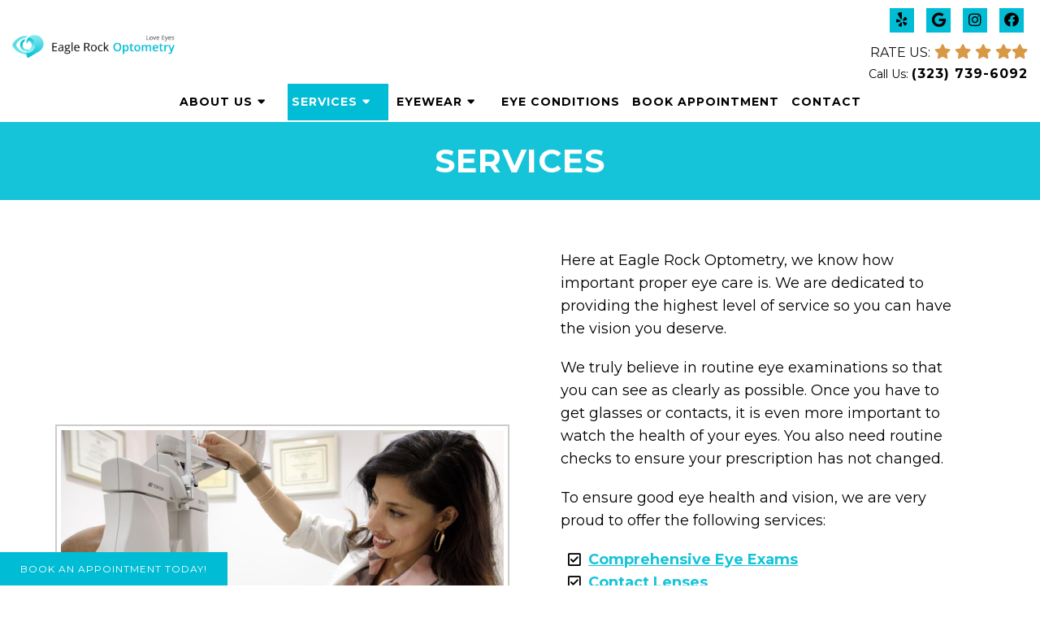

--- FILE ---
content_type: text/html; charset=UTF-8
request_url: https://eaglerockoptometry.com/services/
body_size: 13759
content:
<!DOCTYPE html>
<html class="no-js" lang="en-US">
<head itemscope itemtype="http://schema.org/WebSite">
	<meta charset="UTF-8">
	<!-- Always force latest IE rendering engine (even in intranet) & Chrome Frame -->
	<!--[if IE ]>
	<meta http-equiv="X-UA-Compatible" content="IE=edge,chrome=1">
	<![endif]-->
	<link rel="profile" href="http://gmpg.org/xfn/11" />
	                                    <link rel="icon" href="https://eaglerockoptometry.com/wp-content/themes/mts_schema/images/favicon.png" type="image/x-icon" />
                    


                         
                <meta name="msapplication-TileColor" content="#FFFFFF">
                <meta name="msapplication-TileImage" content="https://eaglerockoptometry.com/wp-content/themes/mts_schema/images/apple-touch-icon-144-precomposed.png">
                        
        
            
                 
                <link rel="apple-touch-icon-precomposed" href="https://eaglerockoptometry.com/wp-content/themes/mts_schema/images/apple-touch-icon-144-precomposed.png" />
                    
        <meta name="viewport" content="width=device-width, initial-scale=1">
        <meta name="apple-mobile-web-app-capable" content="yes">
        <meta name="apple-mobile-web-app-status-bar-style" content="black">

        
        <meta itemprop="name" content="Eagle Rock Optometry" />
        <meta itemprop="url" content="https://eaglerockoptometry.com" />

                                        	<link rel="pingback" href="https://eaglerockoptometry.com/xmlrpc.php" />
	<meta name='robots' content='index, follow, max-image-preview:large, max-snippet:-1, max-video-preview:-1' />
<script type="text/javascript">document.documentElement.className = document.documentElement.className.replace( /\bno-js\b/,'js' );</script>
	<!-- This site is optimized with the Yoast SEO plugin v26.7 - https://yoast.com/wordpress/plugins/seo/ -->
	<title>Services  in Los Angeles, CA - Eagle Rock Optometry</title>
	<meta name="description" content="Services -" />
	<link rel="canonical" href="https://eaglerockoptometry.com/services/" />
	<meta property="og:locale" content="en_US" />
	<meta property="og:type" content="article" />
	<meta property="og:title" content="Services  in Los Angeles, CA - Eagle Rock Optometry" />
	<meta property="og:description" content="Services -" />
	<meta property="og:url" content="https://eaglerockoptometry.com/services/" />
	<meta property="og:site_name" content="Eagle Rock Optometry" />
	<meta property="article:modified_time" content="2022-03-29T20:41:29+00:00" />
	<meta property="og:image" content="https://eaglerockoptometry.com/wp-content/uploads/2022/03/136A1255_res.jpg" />
	<meta name="twitter:card" content="summary_large_image" />
	<script type="application/ld+json" class="yoast-schema-graph">{"@context":"https://schema.org","@graph":[{"@type":"WebPage","@id":"https://eaglerockoptometry.com/services/","url":"https://eaglerockoptometry.com/services/","name":"Services in Los Angeles, CA - Eagle Rock Optometry","isPartOf":{"@id":"https://eaglerockoptometry.com/#website"},"datePublished":"2021-12-21T10:32:38+00:00","dateModified":"2022-03-29T20:41:29+00:00","description":"Services -","breadcrumb":{"@id":"https://eaglerockoptometry.com/services/#breadcrumb"},"inLanguage":"en-US","potentialAction":[{"@type":"ReadAction","target":["https://eaglerockoptometry.com/services/"]}]},{"@type":"BreadcrumbList","@id":"https://eaglerockoptometry.com/services/#breadcrumb","itemListElement":[{"@type":"ListItem","position":1,"name":"Home","item":"https://eaglerockoptometry.com/"},{"@type":"ListItem","position":2,"name":"Services"}]},{"@type":"WebSite","@id":"https://eaglerockoptometry.com/#website","url":"https://eaglerockoptometry.com/","name":"Eagle Rock Optometry","description":"Optometrist in Los Angeles, CA","potentialAction":[{"@type":"SearchAction","target":{"@type":"EntryPoint","urlTemplate":"https://eaglerockoptometry.com/?s={search_term_string}"},"query-input":{"@type":"PropertyValueSpecification","valueRequired":true,"valueName":"search_term_string"}}],"inLanguage":"en-US"}]}</script>
	<!-- / Yoast SEO plugin. -->


<link rel='dns-prefetch' href='//ajax.googleapis.com' />
<link rel="alternate" type="application/rss+xml" title="Eagle Rock Optometry &raquo; Feed" href="https://eaglerockoptometry.com/feed/" />
<link rel="alternate" type="application/rss+xml" title="Eagle Rock Optometry &raquo; Comments Feed" href="https://eaglerockoptometry.com/comments/feed/" />
<link rel="alternate" title="oEmbed (JSON)" type="application/json+oembed" href="https://eaglerockoptometry.com/wp-json/oembed/1.0/embed?url=https%3A%2F%2Feaglerockoptometry.com%2Fservices%2F" />
<link rel="alternate" title="oEmbed (XML)" type="text/xml+oembed" href="https://eaglerockoptometry.com/wp-json/oembed/1.0/embed?url=https%3A%2F%2Feaglerockoptometry.com%2Fservices%2F&#038;format=xml" />
<style id='wp-img-auto-sizes-contain-inline-css' type='text/css'>
img:is([sizes=auto i],[sizes^="auto," i]){contain-intrinsic-size:3000px 1500px}
/*# sourceURL=wp-img-auto-sizes-contain-inline-css */
</style>
<link rel='stylesheet' id='twb-open-sans-css' href='https://fonts.googleapis.com/css?family=Open+Sans%3A300%2C400%2C500%2C600%2C700%2C800&#038;display=swap&#038;ver=6.9' type='text/css' media='all' />
<link rel='stylesheet' id='twbbwg-global-css' href='https://eaglerockoptometry.com/wp-content/plugins/photo-gallery/booster/assets/css/global.css?ver=1.0.0' type='text/css' media='all' />
<style id='wp-emoji-styles-inline-css' type='text/css'>

	img.wp-smiley, img.emoji {
		display: inline !important;
		border: none !important;
		box-shadow: none !important;
		height: 1em !important;
		width: 1em !important;
		margin: 0 0.07em !important;
		vertical-align: -0.1em !important;
		background: none !important;
		padding: 0 !important;
	}
/*# sourceURL=wp-emoji-styles-inline-css */
</style>
<style id='wp-block-library-inline-css' type='text/css'>
:root{--wp-block-synced-color:#7a00df;--wp-block-synced-color--rgb:122,0,223;--wp-bound-block-color:var(--wp-block-synced-color);--wp-editor-canvas-background:#ddd;--wp-admin-theme-color:#007cba;--wp-admin-theme-color--rgb:0,124,186;--wp-admin-theme-color-darker-10:#006ba1;--wp-admin-theme-color-darker-10--rgb:0,107,160.5;--wp-admin-theme-color-darker-20:#005a87;--wp-admin-theme-color-darker-20--rgb:0,90,135;--wp-admin-border-width-focus:2px}@media (min-resolution:192dpi){:root{--wp-admin-border-width-focus:1.5px}}.wp-element-button{cursor:pointer}:root .has-very-light-gray-background-color{background-color:#eee}:root .has-very-dark-gray-background-color{background-color:#313131}:root .has-very-light-gray-color{color:#eee}:root .has-very-dark-gray-color{color:#313131}:root .has-vivid-green-cyan-to-vivid-cyan-blue-gradient-background{background:linear-gradient(135deg,#00d084,#0693e3)}:root .has-purple-crush-gradient-background{background:linear-gradient(135deg,#34e2e4,#4721fb 50%,#ab1dfe)}:root .has-hazy-dawn-gradient-background{background:linear-gradient(135deg,#faaca8,#dad0ec)}:root .has-subdued-olive-gradient-background{background:linear-gradient(135deg,#fafae1,#67a671)}:root .has-atomic-cream-gradient-background{background:linear-gradient(135deg,#fdd79a,#004a59)}:root .has-nightshade-gradient-background{background:linear-gradient(135deg,#330968,#31cdcf)}:root .has-midnight-gradient-background{background:linear-gradient(135deg,#020381,#2874fc)}:root{--wp--preset--font-size--normal:16px;--wp--preset--font-size--huge:42px}.has-regular-font-size{font-size:1em}.has-larger-font-size{font-size:2.625em}.has-normal-font-size{font-size:var(--wp--preset--font-size--normal)}.has-huge-font-size{font-size:var(--wp--preset--font-size--huge)}.has-text-align-center{text-align:center}.has-text-align-left{text-align:left}.has-text-align-right{text-align:right}.has-fit-text{white-space:nowrap!important}#end-resizable-editor-section{display:none}.aligncenter{clear:both}.items-justified-left{justify-content:flex-start}.items-justified-center{justify-content:center}.items-justified-right{justify-content:flex-end}.items-justified-space-between{justify-content:space-between}.screen-reader-text{border:0;clip-path:inset(50%);height:1px;margin:-1px;overflow:hidden;padding:0;position:absolute;width:1px;word-wrap:normal!important}.screen-reader-text:focus{background-color:#ddd;clip-path:none;color:#444;display:block;font-size:1em;height:auto;left:5px;line-height:normal;padding:15px 23px 14px;text-decoration:none;top:5px;width:auto;z-index:100000}html :where(.has-border-color){border-style:solid}html :where([style*=border-top-color]){border-top-style:solid}html :where([style*=border-right-color]){border-right-style:solid}html :where([style*=border-bottom-color]){border-bottom-style:solid}html :where([style*=border-left-color]){border-left-style:solid}html :where([style*=border-width]){border-style:solid}html :where([style*=border-top-width]){border-top-style:solid}html :where([style*=border-right-width]){border-right-style:solid}html :where([style*=border-bottom-width]){border-bottom-style:solid}html :where([style*=border-left-width]){border-left-style:solid}html :where(img[class*=wp-image-]){height:auto;max-width:100%}:where(figure){margin:0 0 1em}html :where(.is-position-sticky){--wp-admin--admin-bar--position-offset:var(--wp-admin--admin-bar--height,0px)}@media screen and (max-width:600px){html :where(.is-position-sticky){--wp-admin--admin-bar--position-offset:0px}}

/*# sourceURL=wp-block-library-inline-css */
</style><style id='global-styles-inline-css' type='text/css'>
:root{--wp--preset--aspect-ratio--square: 1;--wp--preset--aspect-ratio--4-3: 4/3;--wp--preset--aspect-ratio--3-4: 3/4;--wp--preset--aspect-ratio--3-2: 3/2;--wp--preset--aspect-ratio--2-3: 2/3;--wp--preset--aspect-ratio--16-9: 16/9;--wp--preset--aspect-ratio--9-16: 9/16;--wp--preset--color--black: #000000;--wp--preset--color--cyan-bluish-gray: #abb8c3;--wp--preset--color--white: #ffffff;--wp--preset--color--pale-pink: #f78da7;--wp--preset--color--vivid-red: #cf2e2e;--wp--preset--color--luminous-vivid-orange: #ff6900;--wp--preset--color--luminous-vivid-amber: #fcb900;--wp--preset--color--light-green-cyan: #7bdcb5;--wp--preset--color--vivid-green-cyan: #00d084;--wp--preset--color--pale-cyan-blue: #8ed1fc;--wp--preset--color--vivid-cyan-blue: #0693e3;--wp--preset--color--vivid-purple: #9b51e0;--wp--preset--gradient--vivid-cyan-blue-to-vivid-purple: linear-gradient(135deg,rgb(6,147,227) 0%,rgb(155,81,224) 100%);--wp--preset--gradient--light-green-cyan-to-vivid-green-cyan: linear-gradient(135deg,rgb(122,220,180) 0%,rgb(0,208,130) 100%);--wp--preset--gradient--luminous-vivid-amber-to-luminous-vivid-orange: linear-gradient(135deg,rgb(252,185,0) 0%,rgb(255,105,0) 100%);--wp--preset--gradient--luminous-vivid-orange-to-vivid-red: linear-gradient(135deg,rgb(255,105,0) 0%,rgb(207,46,46) 100%);--wp--preset--gradient--very-light-gray-to-cyan-bluish-gray: linear-gradient(135deg,rgb(238,238,238) 0%,rgb(169,184,195) 100%);--wp--preset--gradient--cool-to-warm-spectrum: linear-gradient(135deg,rgb(74,234,220) 0%,rgb(151,120,209) 20%,rgb(207,42,186) 40%,rgb(238,44,130) 60%,rgb(251,105,98) 80%,rgb(254,248,76) 100%);--wp--preset--gradient--blush-light-purple: linear-gradient(135deg,rgb(255,206,236) 0%,rgb(152,150,240) 100%);--wp--preset--gradient--blush-bordeaux: linear-gradient(135deg,rgb(254,205,165) 0%,rgb(254,45,45) 50%,rgb(107,0,62) 100%);--wp--preset--gradient--luminous-dusk: linear-gradient(135deg,rgb(255,203,112) 0%,rgb(199,81,192) 50%,rgb(65,88,208) 100%);--wp--preset--gradient--pale-ocean: linear-gradient(135deg,rgb(255,245,203) 0%,rgb(182,227,212) 50%,rgb(51,167,181) 100%);--wp--preset--gradient--electric-grass: linear-gradient(135deg,rgb(202,248,128) 0%,rgb(113,206,126) 100%);--wp--preset--gradient--midnight: linear-gradient(135deg,rgb(2,3,129) 0%,rgb(40,116,252) 100%);--wp--preset--font-size--small: 13px;--wp--preset--font-size--medium: 20px;--wp--preset--font-size--large: 36px;--wp--preset--font-size--x-large: 42px;--wp--preset--spacing--20: 0.44rem;--wp--preset--spacing--30: 0.67rem;--wp--preset--spacing--40: 1rem;--wp--preset--spacing--50: 1.5rem;--wp--preset--spacing--60: 2.25rem;--wp--preset--spacing--70: 3.38rem;--wp--preset--spacing--80: 5.06rem;--wp--preset--shadow--natural: 6px 6px 9px rgba(0, 0, 0, 0.2);--wp--preset--shadow--deep: 12px 12px 50px rgba(0, 0, 0, 0.4);--wp--preset--shadow--sharp: 6px 6px 0px rgba(0, 0, 0, 0.2);--wp--preset--shadow--outlined: 6px 6px 0px -3px rgb(255, 255, 255), 6px 6px rgb(0, 0, 0);--wp--preset--shadow--crisp: 6px 6px 0px rgb(0, 0, 0);}:where(.is-layout-flex){gap: 0.5em;}:where(.is-layout-grid){gap: 0.5em;}body .is-layout-flex{display: flex;}.is-layout-flex{flex-wrap: wrap;align-items: center;}.is-layout-flex > :is(*, div){margin: 0;}body .is-layout-grid{display: grid;}.is-layout-grid > :is(*, div){margin: 0;}:where(.wp-block-columns.is-layout-flex){gap: 2em;}:where(.wp-block-columns.is-layout-grid){gap: 2em;}:where(.wp-block-post-template.is-layout-flex){gap: 1.25em;}:where(.wp-block-post-template.is-layout-grid){gap: 1.25em;}.has-black-color{color: var(--wp--preset--color--black) !important;}.has-cyan-bluish-gray-color{color: var(--wp--preset--color--cyan-bluish-gray) !important;}.has-white-color{color: var(--wp--preset--color--white) !important;}.has-pale-pink-color{color: var(--wp--preset--color--pale-pink) !important;}.has-vivid-red-color{color: var(--wp--preset--color--vivid-red) !important;}.has-luminous-vivid-orange-color{color: var(--wp--preset--color--luminous-vivid-orange) !important;}.has-luminous-vivid-amber-color{color: var(--wp--preset--color--luminous-vivid-amber) !important;}.has-light-green-cyan-color{color: var(--wp--preset--color--light-green-cyan) !important;}.has-vivid-green-cyan-color{color: var(--wp--preset--color--vivid-green-cyan) !important;}.has-pale-cyan-blue-color{color: var(--wp--preset--color--pale-cyan-blue) !important;}.has-vivid-cyan-blue-color{color: var(--wp--preset--color--vivid-cyan-blue) !important;}.has-vivid-purple-color{color: var(--wp--preset--color--vivid-purple) !important;}.has-black-background-color{background-color: var(--wp--preset--color--black) !important;}.has-cyan-bluish-gray-background-color{background-color: var(--wp--preset--color--cyan-bluish-gray) !important;}.has-white-background-color{background-color: var(--wp--preset--color--white) !important;}.has-pale-pink-background-color{background-color: var(--wp--preset--color--pale-pink) !important;}.has-vivid-red-background-color{background-color: var(--wp--preset--color--vivid-red) !important;}.has-luminous-vivid-orange-background-color{background-color: var(--wp--preset--color--luminous-vivid-orange) !important;}.has-luminous-vivid-amber-background-color{background-color: var(--wp--preset--color--luminous-vivid-amber) !important;}.has-light-green-cyan-background-color{background-color: var(--wp--preset--color--light-green-cyan) !important;}.has-vivid-green-cyan-background-color{background-color: var(--wp--preset--color--vivid-green-cyan) !important;}.has-pale-cyan-blue-background-color{background-color: var(--wp--preset--color--pale-cyan-blue) !important;}.has-vivid-cyan-blue-background-color{background-color: var(--wp--preset--color--vivid-cyan-blue) !important;}.has-vivid-purple-background-color{background-color: var(--wp--preset--color--vivid-purple) !important;}.has-black-border-color{border-color: var(--wp--preset--color--black) !important;}.has-cyan-bluish-gray-border-color{border-color: var(--wp--preset--color--cyan-bluish-gray) !important;}.has-white-border-color{border-color: var(--wp--preset--color--white) !important;}.has-pale-pink-border-color{border-color: var(--wp--preset--color--pale-pink) !important;}.has-vivid-red-border-color{border-color: var(--wp--preset--color--vivid-red) !important;}.has-luminous-vivid-orange-border-color{border-color: var(--wp--preset--color--luminous-vivid-orange) !important;}.has-luminous-vivid-amber-border-color{border-color: var(--wp--preset--color--luminous-vivid-amber) !important;}.has-light-green-cyan-border-color{border-color: var(--wp--preset--color--light-green-cyan) !important;}.has-vivid-green-cyan-border-color{border-color: var(--wp--preset--color--vivid-green-cyan) !important;}.has-pale-cyan-blue-border-color{border-color: var(--wp--preset--color--pale-cyan-blue) !important;}.has-vivid-cyan-blue-border-color{border-color: var(--wp--preset--color--vivid-cyan-blue) !important;}.has-vivid-purple-border-color{border-color: var(--wp--preset--color--vivid-purple) !important;}.has-vivid-cyan-blue-to-vivid-purple-gradient-background{background: var(--wp--preset--gradient--vivid-cyan-blue-to-vivid-purple) !important;}.has-light-green-cyan-to-vivid-green-cyan-gradient-background{background: var(--wp--preset--gradient--light-green-cyan-to-vivid-green-cyan) !important;}.has-luminous-vivid-amber-to-luminous-vivid-orange-gradient-background{background: var(--wp--preset--gradient--luminous-vivid-amber-to-luminous-vivid-orange) !important;}.has-luminous-vivid-orange-to-vivid-red-gradient-background{background: var(--wp--preset--gradient--luminous-vivid-orange-to-vivid-red) !important;}.has-very-light-gray-to-cyan-bluish-gray-gradient-background{background: var(--wp--preset--gradient--very-light-gray-to-cyan-bluish-gray) !important;}.has-cool-to-warm-spectrum-gradient-background{background: var(--wp--preset--gradient--cool-to-warm-spectrum) !important;}.has-blush-light-purple-gradient-background{background: var(--wp--preset--gradient--blush-light-purple) !important;}.has-blush-bordeaux-gradient-background{background: var(--wp--preset--gradient--blush-bordeaux) !important;}.has-luminous-dusk-gradient-background{background: var(--wp--preset--gradient--luminous-dusk) !important;}.has-pale-ocean-gradient-background{background: var(--wp--preset--gradient--pale-ocean) !important;}.has-electric-grass-gradient-background{background: var(--wp--preset--gradient--electric-grass) !important;}.has-midnight-gradient-background{background: var(--wp--preset--gradient--midnight) !important;}.has-small-font-size{font-size: var(--wp--preset--font-size--small) !important;}.has-medium-font-size{font-size: var(--wp--preset--font-size--medium) !important;}.has-large-font-size{font-size: var(--wp--preset--font-size--large) !important;}.has-x-large-font-size{font-size: var(--wp--preset--font-size--x-large) !important;}
/*# sourceURL=global-styles-inline-css */
</style>

<style id='classic-theme-styles-inline-css' type='text/css'>
/*! This file is auto-generated */
.wp-block-button__link{color:#fff;background-color:#32373c;border-radius:9999px;box-shadow:none;text-decoration:none;padding:calc(.667em + 2px) calc(1.333em + 2px);font-size:1.125em}.wp-block-file__button{background:#32373c;color:#fff;text-decoration:none}
/*# sourceURL=/wp-includes/css/classic-themes.min.css */
</style>
<link rel='stylesheet' id='bwg_fonts-css' href='https://eaglerockoptometry.com/wp-content/plugins/photo-gallery/css/bwg-fonts/fonts.css?ver=0.0.1' type='text/css' media='all' />
<link rel='stylesheet' id='sumoselect-css' href='https://eaglerockoptometry.com/wp-content/plugins/photo-gallery/css/sumoselect.min.css?ver=3.4.6' type='text/css' media='all' />
<link rel='stylesheet' id='mCustomScrollbar-css' href='https://eaglerockoptometry.com/wp-content/plugins/photo-gallery/css/jquery.mCustomScrollbar.min.css?ver=3.1.5' type='text/css' media='all' />
<link rel='stylesheet' id='bwg_googlefonts-css' href='https://fonts.googleapis.com/css?family=Ubuntu&#038;subset=greek,latin,greek-ext,vietnamese,cyrillic-ext,latin-ext,cyrillic' type='text/css' media='all' />
<link rel='stylesheet' id='bwg_frontend-css' href='https://eaglerockoptometry.com/wp-content/plugins/photo-gallery/css/styles.min.css?ver=1.8.35' type='text/css' media='all' />
<link rel='stylesheet' id='schema-stylesheet-css' href='https://eaglerockoptometry.com/wp-content/themes/bella-child/style.css?ver=6.9' type='text/css' media='all' />
<style id='schema-stylesheet-inline-css' type='text/css'>

        body {background-color:#fff;background-image:url(https://eaglerockoptometry.com/wp-content/themes/mts_schema/images/nobg.png);}
         
        #secondary-navigation > nav > ul > li:hover > a,
        #secondary-navigation > nav > ul > li.current-menu-item > a,
        #secondary-navigation > nav > ul > li.current-menu-parent > a,
        #secondary-navigation > nav ul.sub-menu > li.current_page_item > a,
        #secondary-navigation > nav > ul > li.current-menu-item > a { color: #fff !important; }

        #secondary-navigation > nav > ul > li:hover,
        #secondary-navigation > nav > ul > li.current-menu-item,
        #secondary-navigation > nav > ul li.current-menu-item ,
        #secondary-navigation > nav > ul > li.current-menu-parent  { background-color: #00bcd4 !important; }

        staff-grid p + span,
        .dflex p + span,
        .staff-block,
        a.btn,
        a.niceButi { background-color: #00bcd4 !important }

        .side-social-icons a, 
        .page-header,
        section.page-header,section#wda_testi:after,html button.aicon_link, div.header-social-icons a { background-color: #16c4d9 !important; }
        .dm-service-section:nth-child(even) img { outline: 2px solid #000000; }
        .mobileBtn a, .hours { background-color: #16c4d9; } }
        html ul ul.wda-long-menu { background-color: #16c4d9; } }


        .pace .pace-progress, #mobile-menu-wrapper ul li a:hover, .page-numbers.current, .pagination a:hover, .single .pagination a:hover .current { background: #16c4d9; }
        .postauthor h5, .single_post a, .textwidget a, .pnavigation2 a, .sidebar.c-4-12 a:hover, footer .widget li a:hover, .sidebar.c-4-12 a:hover, .reply a, .title a:hover, .post-info a:hover, .widget .thecomment, #tabber .inside li a:hover, .readMore a:hover, .fn a, a, a:hover, #secondary-navigation .navigation ul li a:hover, .readMore a, #primary-navigation a:hover, #secondary-navigation .navigation ul .current-menu-item a, .widget .wp_review_tab_widget_content a, .sidebar .wpt_widget_content a { color:#16c4d9; }
         a#pull, #commentform input#submit, #mtscontact_submit, .mts-subscribe input[type='submit'], .widget_product_search input[type='submit'], #move-to-top:hover, .currenttext, .pagination a:hover, .pagination .nav-previous a:hover, .pagination .nav-next a:hover, #load-posts a:hover, .single .pagination a:hover .currenttext, .single .pagination > .current .currenttext, #tabber ul.tabs li a.selected, .tagcloud a, .navigation ul .sfHover a, .woocommerce a.button, .woocommerce-page a.button, .woocommerce button.button, .woocommerce-page button.button, .woocommerce input.button, .woocommerce-page input.button, .woocommerce #respond input#submit, .woocommerce-page #respond input#submit, .woocommerce #content input.button, .woocommerce-page #content input.button, .woocommerce .bypostauthor:after, #searchsubmit, .woocommerce nav.woocommerce-pagination ul li span.current, .woocommerce-page nav.woocommerce-pagination ul li span.current, .woocommerce #content nav.woocommerce-pagination ul li span.current, .woocommerce-page #content nav.woocommerce-pagination ul li span.current, .woocommerce nav.woocommerce-pagination ul li a:hover, .woocommerce-page nav.woocommerce-pagination ul li a:hover, .woocommerce #content nav.woocommerce-pagination ul li a:hover, .woocommerce-page #content nav.woocommerce-pagination ul li a:hover, .woocommerce nav.woocommerce-pagination ul li a:focus, .woocommerce-page nav.woocommerce-pagination ul li a:focus, .woocommerce #content nav.woocommerce-pagination ul li a:focus, .woocommerce-page #content nav.woocommerce-pagination ul li a:focus, .woocommerce a.button, .woocommerce-page a.button, .woocommerce button.button, .woocommerce-page button.button, .woocommerce input.button, .woocommerce-page input.button, .woocommerce #respond input#submit, .woocommerce-page #respond input#submit, .woocommerce #content input.button, .woocommerce-page #content input.button, .latestPost-review-wrapper, .latestPost .review-type-circle.latestPost-review-wrapper, #wpmm-megamenu .review-total-only, .sbutton, #searchsubmit, .widget .wpt_widget_content #tags-tab-content ul li a, .widget .review-total-only.large-thumb { background-color:#16c4d9; color: #fff!important; }
        .related-posts .title a:hover, .latestPost .title a { color: #16c4d9; }
        .navigation #wpmm-megamenu .wpmm-pagination a { background-color: #16c4d9!important; }
        footer {background-color:#000000; }
        footer {background-image: url(  );}
        .copyrights,.move_down{ background-color: ; }
        .copyrights:before {  border-color: transparent transparent  transparent; }
        .flex-control-thumbs .flex-active{ border-top:3px solid #16c4d9;}
        .wpmm-megamenu-showing.wpmm-light-scheme { background-color:#16c4d9!important; }
        
        
        
        
        
            
/*# sourceURL=schema-stylesheet-inline-css */
</style>
<link rel='stylesheet' id='owl-carousel-css' href='https://eaglerockoptometry.com/wp-content/themes/mts_schema/css/owl.carousel.css' type='text/css' media='all' />
<link rel='stylesheet' id='animatecss-css' href='https://eaglerockoptometry.com/wp-content/themes/mts_schema/css/animate.min.css?ver=6.9' type='text/css' media='all' />
<link rel='stylesheet' id='fontawesome-css' href='https://eaglerockoptometry.com/wp-content/themes/mts_schema/fonts/all.min.css?ver=6.9' type='text/css' media='all' />
<link rel='stylesheet' id='responsive-css' href='https://eaglerockoptometry.com/wp-content/themes/mts_schema/css/responsive.css?ver=6.9' type='text/css' media='all' />
<link rel='stylesheet' id='slickcss-css' href='https://eaglerockoptometry.com/wp-content/themes/bella-child/assets/slick.css?ver=6.9' type='text/css' media='all' />
<style id='slickcss-inline-css' type='text/css'>

    	:root {
		    --pColor: #16c4d9;
		    --sColor: #000000;
		    --aColor: #00bcd4;
		}
    
/*# sourceURL=slickcss-inline-css */
</style>
<link rel='stylesheet' id='wda_testimonials-css' href='https://eaglerockoptometry.com/wp-content/themes/mts_schema/theme-specific/testimonials/slick.css?ver=6.9' type='text/css' media='all' />
<link rel='stylesheet' id='wda_staff_dup-css' href='https://eaglerockoptometry.com/wp-content/themes/mts_schema/theme-specific/doctors/doctor-dup.css?ver=6.9' type='text/css' media='all' />
<script type="text/javascript" src="https://ajax.googleapis.com/ajax/libs/jquery/1.12.4/jquery.min.js?ver=1.12.4" id="jquery-js"></script>
<script src="https://eaglerockoptometry.com/wp-content/cache/minify/c1f34.js"></script>

<script type="text/javascript" id="twbbwg-global-js-extra">
/* <![CDATA[ */
var twb = {"nonce":"b6efa150b4","ajax_url":"https://eaglerockoptometry.com/wp-admin/admin-ajax.php","plugin_url":"https://eaglerockoptometry.com/wp-content/plugins/photo-gallery/booster","href":"https://eaglerockoptometry.com/wp-admin/admin.php?page=twbbwg_photo-gallery"};
var twb = {"nonce":"b6efa150b4","ajax_url":"https://eaglerockoptometry.com/wp-admin/admin-ajax.php","plugin_url":"https://eaglerockoptometry.com/wp-content/plugins/photo-gallery/booster","href":"https://eaglerockoptometry.com/wp-admin/admin.php?page=twbbwg_photo-gallery"};
//# sourceURL=twbbwg-global-js-extra
/* ]]> */
</script>
<script src="https://eaglerockoptometry.com/wp-content/cache/minify/3455c.js"></script>

<script src="https://eaglerockoptometry.com/wp-content/cache/minify/1636f.js"></script>

<script src="https://eaglerockoptometry.com/wp-content/cache/minify/65e5d.js"></script>

<script src="https://eaglerockoptometry.com/wp-content/cache/minify/7dd14.js"></script>

<script src="https://eaglerockoptometry.com/wp-content/cache/minify/69800.js"></script>

<script type="text/javascript" id="bwg_frontend-js-extra">
/* <![CDATA[ */
var bwg_objectsL10n = {"bwg_field_required":"field is required.","bwg_mail_validation":"This is not a valid email address.","bwg_search_result":"There are no images matching your search.","bwg_select_tag":"Select Tag","bwg_order_by":"Order By","bwg_search":"Search","bwg_show_ecommerce":"Show Ecommerce","bwg_hide_ecommerce":"Hide Ecommerce","bwg_show_comments":"Show Comments","bwg_hide_comments":"Hide Comments","bwg_restore":"Restore","bwg_maximize":"Maximize","bwg_fullscreen":"Fullscreen","bwg_exit_fullscreen":"Exit Fullscreen","bwg_search_tag":"SEARCH...","bwg_tag_no_match":"No tags found","bwg_all_tags_selected":"All tags selected","bwg_tags_selected":"tags selected","play":"Play","pause":"Pause","is_pro":"","bwg_play":"Play","bwg_pause":"Pause","bwg_hide_info":"Hide info","bwg_show_info":"Show info","bwg_hide_rating":"Hide rating","bwg_show_rating":"Show rating","ok":"Ok","cancel":"Cancel","select_all":"Select all","lazy_load":"0","lazy_loader":"https://eaglerockoptometry.com/wp-content/plugins/photo-gallery/images/ajax_loader.png","front_ajax":"0","bwg_tag_see_all":"see all tags","bwg_tag_see_less":"see less tags"};
//# sourceURL=bwg_frontend-js-extra
/* ]]> */
</script>
<script src="https://eaglerockoptometry.com/wp-content/cache/minify/71cef.js"></script>

<script type="text/javascript" id="customscript-js-extra">
/* <![CDATA[ */
var mts_customscript = {"responsive":"1","nav_menu":"both"};
//# sourceURL=customscript-js-extra
/* ]]> */
</script>
<script src="https://eaglerockoptometry.com/wp-content/cache/minify/6affa.js"></script>

<script src="https://eaglerockoptometry.com/wp-content/cache/minify/5327b.js"></script>

<script src="https://eaglerockoptometry.com/wp-content/cache/minify/0a2ab.js"></script>

<script src="https://eaglerockoptometry.com/wp-content/cache/minify/e9b91.js"></script>

<link rel="https://api.w.org/" href="https://eaglerockoptometry.com/wp-json/" /><link rel="alternate" title="JSON" type="application/json" href="https://eaglerockoptometry.com/wp-json/wp/v2/pages/29" /><link rel="EditURI" type="application/rsd+xml" title="RSD" href="https://eaglerockoptometry.com/xmlrpc.php?rsd" />
<meta name="generator" content="WordPress 6.9" />
<link rel='shortlink' href='https://eaglerockoptometry.com/?p=29' />
<!-- Stream WordPress user activity plugin v4.1.1 -->
<link href="//fonts.googleapis.com/css?family=Montserrat:normal|Montserrat:700|Montserrat:600&amp;subset=latin" rel="stylesheet" type="text/css">
<style type="text/css">
#logo a { font-family: 'Montserrat'; font-weight: normal; font-size: 32px; color: #222222;text-transform: uppercase; }
#secondary-navigation a { font-family: 'Montserrat'; font-weight: 700; font-size: 14px; color: #ffffff;text-transform: uppercase; }
body { font-family: 'Montserrat'; font-weight: normal; font-size: 18px; color: #000000; }
h1 { font-family: 'Montserrat'; font-weight: 700; font-size: 36px; color: #000000; }
h2 { font-family: 'Montserrat'; font-weight: 600; font-size: 32px; color: #000000; }
h3 { font-family: 'Montserrat'; font-weight: 600; font-size: 26px; color: #000000; }
h4 { font-family: 'Montserrat'; font-weight: normal; font-size: 20px; color: #000000; }
h5 { font-family: 'Montserrat'; font-weight: normal; font-size: 18px; color: #000000; }
h6 { font-family: 'Montserrat'; font-weight: normal; font-size: 16px; color: #000000; }
</style>
<script type="application/ld+json" class="dm-schema">
    	{
		    "@context": "http://schema.org",
		    "@type": "Optometrist",
		    "name": "Eagle Rock Optometry",
		    "url": "https://eaglerockoptometry.com",
		    "image": "/wp-content/uploads/2021/12/Eagle-Rock-Optometry.png",
		    "address": {
		        "addressLocality": "Los",
		        "addressRegion": "",
		        "postalCode": "CA90041",
		        "streetAddress": "1605 Colorado Blvd "
		    },
		    "openingHours": "Mon-Fri: 9am-5pm,Saturdays and late,hours on Wednesday and Thursdays are available : By appointment only.,Please call the office for late hour appointments.,",
		    "priceRange": "$$",
		    "telephone" : "+1-(323) 739-6092",
		    "description": "Convenient and affordable Optometrist in Los Angeles, CA."
    	}
     </script>
            <script async src="https://www.googletagmanager.com/gtag/js?id=G-DV6J1WP033"></script>
            <script>
              window.dataLayer = window.dataLayer || [];
              function gtag(){dataLayer.push(arguments);}
              gtag('js', new Date());

              gtag('config', 'G-DV6J1WP033');
            </script>

        <link rel='stylesheet' id='slick-main-css-css' href='https://eaglerockoptometry.com/wp-content/themes/mts_schema/css/slick.css?ver=6.9' type='text/css' media='all' />
</head>
<body id="blog" class="wp-singular page-template-default page page-id-29 page-parent wp-theme-mts_schema wp-child-theme-bella-child main" itemscope itemtype="http://schema.org/WebPage">       
	<div class="main-container">
		<header id="site-header" class="main-header not-home regular_header" role="banner" itemscope itemtype="http://schema.org/WPHeader">
						<div id="header">
						    <div class="container-wide">
			    	<div class="dm-flex">
			    		<div class="dm-full hide-d inline-flex">
			    			<a href="tel:(323) 739-6092"><i class="fa fa-phone-alt"></i>(323) 739-6092</a>
			    			<a href="#" id="pull" class="toggle-mobile-menu">Menu</a>
			    			<div class="hide-d">
								<div class="dm-flex mobile-flex">
																			<p class="mobileBtn"> <a href="https://goo.gl/maps/Kg5UGGSnZfSx5DVJ7" target="_blank" onClick="ga('send', 'event', { eventCategory: 'Mobile', eventAction: 'Get Directions', eventValue: 50});"> <i class="fa fa-map-marker-alt"></i>  Directions</a></p>
									
																			<p class="mobileBtn"> <a href="/appointments/" onClick="ga('send', 'event', { eventCategory: 'Mobile', eventAction: 'Request Appointment', eventValue: 100});"> <i class="fa fa-calendar"></i> Appointments</a></p>			
																	</div>
							</div>
			    		</div>
			    		<div class="dm-third">
							<div class="logo-wrap">
																																				  <h2 id="logo" class="image-logo" itemprop="headline">
												<a href="https://eaglerockoptometry.com"><img src="/wp-content/uploads/2021/12/Eagle-Rock-Optometry.png" alt="Eagle Rock Optometry" /></a>
											</h2><!-- END #logo -->
																								</div>
			    		</div>
			    		<div class="dm-third">
			    			<div id="secondary-navigation" class="secondary-navigation" role="navigation" itemscope itemtype="http://schema.org/SiteNavigationElement">
				    			
									<nav class="navigation clearfix mobile-menu-wrapper">
																					<ul id="menu-main-menu" class="menu clearfix"><li id="menu-item-36" class="menu-item menu-item-type-post_type menu-item-object-page menu-item-has-children menu-item-36"><a href="https://eaglerockoptometry.com/about/">About Us</a>
<ul class="sub-menu">
	<li id="menu-item-163" class="menu-item menu-item-type-post_type menu-item-object-page menu-item-163"><a href="https://eaglerockoptometry.com/meet-dr-sepideh-omidghamei/">Meet Dr. Sepideh Omidghaemi</a></li>
	<li id="menu-item-341" class="menu-item menu-item-type-post_type menu-item-object-page menu-item-341"><a href="https://eaglerockoptometry.com/dr-samaneh-omidghaemi/">Meet Dr. Samaneh Omidghaemi</a></li>
	<li id="menu-item-316" class="menu-item menu-item-type-post_type menu-item-object-page menu-item-316"><a href="https://eaglerockoptometry.com/meet-our-staff/">Meet Our Staff</a></li>
	<li id="menu-item-157" class="menu-item menu-item-type-post_type menu-item-object-page menu-item-157"><a href="https://eaglerockoptometry.com/insurance/">Insurance</a></li>
	<li id="menu-item-171" class="menu-item menu-item-type-post_type menu-item-object-page menu-item-171"><a href="https://eaglerockoptometry.com/testimonials/">Testimonials</a></li>
	<li id="menu-item-193" class="menu-item menu-item-type-post_type menu-item-object-page menu-item-193"><a href="https://eaglerockoptometry.com/online-forms/">Online Forms</a></li>
	<li id="menu-item-218" class="menu-item menu-item-type-taxonomy menu-item-object-category menu-item-218"><a href="https://eaglerockoptometry.com/category/blog/">Blog</a></li>
</ul>
</li>
<li id="menu-item-34" class="menu-item menu-item-type-post_type menu-item-object-page current-menu-item page_item page-item-29 current_page_item menu-item-has-children menu-item-34"><a href="https://eaglerockoptometry.com/services/">Services</a>
<ul class="sub-menu">
	<li id="menu-item-255" class="menu-item menu-item-type-post_type menu-item-object-page menu-item-255"><a href="https://eaglerockoptometry.com/services/comprehensive-eye-exams/">Comprehensive Eye Exams</a></li>
	<li id="menu-item-257" class="menu-item menu-item-type-post_type menu-item-object-page menu-item-257"><a href="https://eaglerockoptometry.com/services/contact-lenses/">Contact Lenses</a></li>
	<li id="menu-item-262" class="menu-item menu-item-type-post_type menu-item-object-page menu-item-262"><a href="https://eaglerockoptometry.com/services/hard-to-fit-contact-lenses/">Hard To Fit Contact Lenses</a></li>
	<li id="menu-item-254" class="menu-item menu-item-type-post_type menu-item-object-page menu-item-254"><a href="https://eaglerockoptometry.com/services/cataract-co-management/">Cataract Co-Management</a></li>
	<li id="menu-item-256" class="menu-item menu-item-type-post_type menu-item-object-page menu-item-256"><a href="https://eaglerockoptometry.com/services/computer-vision/">Computer Vision</a></li>
	<li id="menu-item-259" class="menu-item menu-item-type-post_type menu-item-object-page menu-item-259"><a href="https://eaglerockoptometry.com/services/digital-retina-imaging/">Digital Retina Imaging</a></li>
	<li id="menu-item-260" class="menu-item menu-item-type-post_type menu-item-object-page menu-item-260"><a href="https://eaglerockoptometry.com/services/emergency-care/">Emergency Care</a></li>
	<li id="menu-item-263" class="menu-item menu-item-type-post_type menu-item-object-page menu-item-263"><a href="https://eaglerockoptometry.com/services/lasik-co-management/">LASIK Co-Management</a></li>
	<li id="menu-item-264" class="menu-item menu-item-type-post_type menu-item-object-page menu-item-264"><a href="https://eaglerockoptometry.com/services/myopia-management/">Myopia Management</a></li>
	<li id="menu-item-265" class="menu-item menu-item-type-post_type menu-item-object-page menu-item-265"><a href="https://eaglerockoptometry.com/services/pediatric-eye-exam/">Pediatric Eye Exam</a></li>
	<li id="menu-item-266" class="menu-item menu-item-type-post_type menu-item-object-page menu-item-266"><a href="https://eaglerockoptometry.com/services/sports-vision/">Sports Vision</a></li>
</ul>
</li>
<li id="menu-item-158" class="menu-item menu-item-type-custom menu-item-object-custom menu-item-has-children menu-item-158"><a href="#">Eyewear</a>
<ul class="sub-menu">
	<li id="menu-item-156" class="menu-item menu-item-type-post_type menu-item-object-page menu-item-156"><a href="https://eaglerockoptometry.com/designer-eyewear/">Designer Eyewear</a></li>
	<li id="menu-item-258" class="menu-item menu-item-type-post_type menu-item-object-page menu-item-258"><a href="https://eaglerockoptometry.com/services/designer-frames/">Designer Frames</a></li>
	<li id="menu-item-261" class="menu-item menu-item-type-post_type menu-item-object-page menu-item-261"><a href="https://eaglerockoptometry.com/services/frames/">Frames</a></li>
	<li id="menu-item-267" class="menu-item menu-item-type-post_type menu-item-object-page menu-item-267"><a href="https://eaglerockoptometry.com/services/sunglasses/">Sunglasses</a></li>
</ul>
</li>
<li id="menu-item-155" class="menu-item menu-item-type-post_type menu-item-object-page menu-item-155"><a href="https://eaglerockoptometry.com/eye-conditions/">Eye Conditions</a></li>
<li id="menu-item-32" class="menu-item menu-item-type-post_type menu-item-object-page menu-item-32"><a href="https://eaglerockoptometry.com/appointments/">Book Appointment</a></li>
<li id="menu-item-33" class="menu-item menu-item-type-post_type menu-item-object-page menu-item-33"><a href="https://eaglerockoptometry.com/contact/">Contact</a></li>
</ul>																			</nav>
															</div>
			    		</div>
			    		<div class="dm-third">
			    											<div class="social-icons pull-right">
							        							            							                <a href="https://www.yelp.com/biz/eagle-rock-optometry-los-angeles-3" class="header-yelp" target="_blank"><span class="fa fa-yelp"></span></a>
							            							        							            							                <a href="https://goo.gl/maps/JBc5f36iMag4qktv8" class="header-google" target="_blank"><span class="fa fa-google"></span></a>
							            							        							            							                <a href="https://www.instagram.com/eaglerockoptometry/" class="header-instagram" target="_blank"><span class="fa fa-instagram"></span></a>
							            							        							            							                <a href="https://www.facebook.com/Eagle-Rock-Optometry-101765565708895" class="header-facebook" target="_blank"><span class="fa fa-facebook"></span></a>
							            							        							    </div>
														<div class="dm-rate-us"> <div class="social-icon-container"> <span class="review-link">Rate Us:</span> <div class="rtg"> <a href="http://search.google.com/local/writereview?placeid=ChIJPfoRoeDDwoARKAvKjYAXrUg" target="_blank" class="fa fa-star-o"></a><a href="http://search.google.com/local/writereview?placeid=ChIJPfoRoeDDwoARKAvKjYAXrUg" target="_blank" class="fa fa-star-o"></a> <a href="/what-can-we-improve/" class="fa fa-star-o"></a> <a href="/what-can-we-improve/" class="fa fa-star-o"></a> <a href="/what-can-we-improve/" class="fa fa-star-o"></a> </div></div></div>			    			<div>
								<p class="phoned">Call Us: <a href="tel:(323) 739-6092">(323) 739-6092</a></p>
							</div>
			    		</div>
			    	</div>
				</div>
			</div>
		</header>
		<div class="bottom-left-appt">
			<a href="/appointments/" class="btn"> Book An Appointment Today! </a>
		</div><div class="clear"></div>
	<div id="page" class="single no-padding">
	<section class="page-header">
		<div class="container">
			<h2 class="page-title">Services</h2>
		</div>
	</section>
	<article class="article">
		<div id="content_box" >
							<div id="post-29" class="g post post-29 page type-page status-publish">
					<div class="single_page">
																			<div class="post-content">
								<div class="dm-service-section ">
<div class="dm-container">
<div class="dm-flex">
<div class="dm-half wow fadeInRight"><img fetchpriority="high" decoding="async" class="alignnone size-full wp-image-175" src="/wp-content/uploads/2022/03/136A1255_res.jpg" alt="" width="800" height="533" /></div>
<div class="dm-half wow fadeInLeft dm-space">
Here at Eagle Rock Optometry, we know how important proper eye care is. We are dedicated to providing the highest level of service so you can have the vision you deserve.</p>
<p>We truly believe in routine eye examinations so that you can see as clearly as possible. Once you have to get glasses or contacts, it is even more important to watch the health of your eyes. You also need routine checks to ensure your prescription has not changed.</p>
<p>To ensure good eye health and vision, we are very proud to offer the following services:</p>
<ul>
<li id="255" class="255"><a href="/services/comprehensive-eye-exams/">Comprehensive Eye Exams</a></li>
<li id="257" class="257"><a href="/services/contact-lenses/">Contact Lenses</a></li>
<li id="262" class="262"><a href="/services/hard-to-fit-contact-lenses/">Hard To Fit Contact Lenses</a></li>
<li id="254" class="254"><a href="/services/cataract-co-management/">Cataract Co-Management</a></li>
<li id="256" class="256"><a href="/services/computer-vision/">Computer Vision</a></li>
<li id="258" class="258"><a href="/services/designer-frames/">Designer Frames</a></li>
<li id="259" class="259"><a href="/services/digital-retina-imaging/">Digital Retina Imaging</a></li>
<li id="260" class="260"><a href="/services/emergency-care/">Emergency Care</a></li>
<li id="261" class="261"><a href="/services/frames/">Frames</a></li>
<li id="263" class="263"><a href="/services/lasik-co-management/">LASIK Co-Management</a></li>
<li id="264" class="264"><a href="/services/myopia-management/">Myopia Management</a></li>
<li id="265" class="265"><a href="/services/pediatric-eye-exam/">Pediatric Eye Exam</a></li>
<li id="266" class="266"><a href="/services/sports-vision/">Sports Vision</a></li>
<li id="267" class="267"><a href="/services/sunglasses/">Sunglasses</a></li>
</ul>
</div>
</div>
</div>
</div>
						
							</div>
											</div>
				</div>
					</div>
	</article>
	<!--< ?php get_sidebar(); ?>-->

	</div>

	<section class="foot-map">
		<iframe src="https://www.google.com/maps/embed?pb=!1m18!1m12!1m3!1d3302.256179487898!2d-118.20346698478266!3d34.13978748058224!2m3!1f0!2f0!3f0!3m2!1i1024!2i768!4f13.1!3m3!1m2!1s0x80c2c3e0a111fa3d%3A0x48ad17808dca0b28!2sEagle%20Rock%20Optometry!5e0!3m2!1sen!2sba!4v1640726170702!5m2!1sen!2sba" width="100%" height="450" style="border:0;" allowfullscreen="" loading="lazy"></iframe>	</section>
			<div class="ff-articles">
			<h2> Latest Posts </h2>
			<div class="ff-aa-slider">
									<div class="ff-aa-item">
						<div class="img" style="background-image:url(https://eaglerockoptometry.com/wp-content/uploads/2022/06/Dont-Forget-Your-Sunglasses.jpg)"></div>
						<h3> Don’t Forget Your Sunglasses! </h3>
						<div class="ff-content">
							Summer is one of the most fun times of the year. With the warmer...
						</div>
						<a href="https://eaglerockoptometry.com/dont-forget-your-sunglasses/"> Read More </a>
					</div>
									<div class="ff-aa-item">
						<div class="img" style="background-image:url(https://eaglerockoptometry.com/wp-content/uploads/2022/05/Ocular-Migraines-Symptoms-Causes-and-Treatment.jpg)"></div>
						<h3> Ocular Migraines: Symptoms, Causes, and Treatment </h3>
						<div class="ff-content">
							Ocular migraines are non-permanent, visual disturbances that can have an effect on either one...
						</div>
						<a href="https://eaglerockoptometry.com/ocular-migraines-symptoms-causes-and-treatment/"> Read More </a>
					</div>
									<div class="ff-aa-item">
						<div class="img" style="background-image:url(https://eaglerockoptometry.com/wp-content/uploads/2022/03/Treatment-of-Amblyopia-Lazy-Eye-or-Strabismus.jpg)"></div>
						<h3> Treatment of Amblyopia, Lazy Eye, or Strabismus </h3>
						<div class="ff-content">
							Amblyopia is a medical condition that is commonly referred to as lazy eye. A...
						</div>
						<a href="https://eaglerockoptometry.com/treatment-of-amblyopia-lazy-eye-or-strabismus/"> Read More </a>
					</div>
									<div class="ff-aa-item">
						<div class="img" style="background-image:url(https://eaglerockoptometry.com/wp-content/uploads/2022/03/What-You-Should-Know-About-Age-Related-Eye-Conditions.jpg)"></div>
						<h3> What You Should Know About Age-Related Eye Conditions </h3>
						<div class="ff-content">
							You may enjoy good eye health and excellent vision throughout your retirement years, without...
						</div>
						<a href="https://eaglerockoptometry.com/what-you-should-know-about-age-related-eye-conditions/"> Read More </a>
					</div>
									<div class="ff-aa-item">
						<div class="img" style="background-image:url(https://eaglerockoptometry.com/wp-content/uploads/2022/03/Why-are-your-eyes-important.jpg)"></div>
						<h3> Why are your eyes important? </h3>
						<div class="ff-content">
							Just like visiting the doctor once a year for a physical, visiting your eye...
						</div>
						<a href="https://eaglerockoptometry.com/why-are-your-eyes-important/"> Read More </a>
					</div>
							</div>
		</div> 
		<footer id="site-footer" role="contentinfo" itemscope itemtype="http://schema.org/WPFooter">
        <div class="copyrights">
			<div class="container">
				<div class="dm-flex">
					<div class="dm-full">
						<div class="footerMenu">
							<ul>
								<li id="menu-item-44" class="menu-item menu-item-type-post_type menu-item-object-page menu-item-home menu-item-44"><a href="https://eaglerockoptometry.com/">Home</a></li>
<li id="menu-item-37" class="menu-item menu-item-type-post_type menu-item-object-page menu-item-37"><a href="https://eaglerockoptometry.com/about/">About</a></li>
<li id="menu-item-40" class="menu-item menu-item-type-post_type menu-item-object-page menu-item-40"><a href="https://eaglerockoptometry.com/new-patients/">New Patients</a></li>
<li id="menu-item-38" class="menu-item menu-item-type-post_type menu-item-object-page menu-item-38"><a href="https://eaglerockoptometry.com/appointments/">Appointments</a></li>
<li id="menu-item-41" class="menu-item menu-item-type-post_type menu-item-object-page menu-item-41"><a href="https://eaglerockoptometry.com/services/">Services</a></li>
<li id="menu-item-39" class="menu-item menu-item-type-post_type menu-item-object-page menu-item-39"><a href="https://eaglerockoptometry.com/contact/">Contact</a></li>
							</ul>
						</div>
					</div>
					<div class="dm-third flex-left fadeIn wow">
								<div class="social-icons">
	        	            	               		            		<a href="https://www.yelp.com/biz/eagle-rock-optometry-los-angeles-3" class="header-yelp" target="_blank">
		                	<span class="fa fa-yelp"></span>
		                </a>
	            		            	        	            	               		            		<a href="https://goo.gl/maps/JBc5f36iMag4qktv8" class="header-google" target="_blank">
		                	<span class="fa fa-google"></span>
		                </a>
	            		            	        	            	               		            		<a href="https://www.instagram.com/eaglerockoptometry/" class="header-instagram" target="_blank">
		                	<span class="fa fa-instagram"></span>
		                </a>
	            		            	        	            	               		            		<a href="https://www.facebook.com/Eagle-Rock-Optometry-101765565708895" class="header-facebook" target="_blank">
		                	<span class="fa fa-facebook"></span>
		                </a>
	            		            	        	    </div>
					</div>
					<div class="dm-third flex-center fadeIn wow">
													<a href="https://eaglerockoptometry.com"><img src="/wp-content/uploads/2021/12/Eagle-Rock-Optometry.png" alt="Eagle Rock Optometry" /></a>
												
					</div>
					<div class="dm-third flex-right fadeIn wow">
						<p class="phoned"><a href="tel:(323) 739-6092">(323) 739-6092</a></p>
					</div>
					<div class="dm-full">
						<p><a href="https://goo.gl/maps/JBc5f36iMag4qktv8" target="_blank"> 1605 Colorado Blvd, Los Angeles, CA 90041 </a> </p>
						<a href="/sitemap/">Sitemap</a> | <a href="/privacy-policy-2/">Privacy Policy</a> | <a href="/terms-and-conditions-2/">Terms and Conditions</a>  | <a href="/accessibility/">Accessibility</a> | <a href="https://doctormultimedia.com/" target="_blank">Website by DOCTOR Multimedia</a>					</div>
				</div>
		        
		    </div>
		</div>
	</footer>
</div>

<script type="speculationrules">
{"prefetch":[{"source":"document","where":{"and":[{"href_matches":"/*"},{"not":{"href_matches":["/wp-*.php","/wp-admin/*","/wp-content/uploads/*","/wp-content/*","/wp-content/plugins/*","/wp-content/themes/bella-child/*","/wp-content/themes/mts_schema/*","/*\\?(.+)"]}},{"not":{"selector_matches":"a[rel~=\"nofollow\"]"}},{"not":{"selector_matches":".no-prefetch, .no-prefetch a"}}]},"eagerness":"conservative"}]}
</script>
<div class="cta_fixed_button"><a class="sticks" href="tel:(323) 739-6092" onclick="ga('send', 'event', { eventCategory: 'Mobile', eventAction: 'Call Us', eventValue: 25});"> <i class="fa fa-phone"></i> Call Us </a><a class="sticks" href="sms:323-739-6092"> <i class="fa fa-envelope"></i> Text Us </a></div><div class="move_down"></div><script type="text/javascript" id="owl-carousel-js-extra">
/* <![CDATA[ */
var slideropts = {"rtl_support":null};
//# sourceURL=owl-carousel-js-extra
/* ]]> */
</script>
<script src="https://eaglerockoptometry.com/wp-content/cache/minify/6f7a3.js"></script>

<script src="https://eaglerockoptometry.com/wp-content/cache/minify/b6afb.js"></script>

<script id="wp-emoji-settings" type="application/json">
{"baseUrl":"https://s.w.org/images/core/emoji/17.0.2/72x72/","ext":".png","svgUrl":"https://s.w.org/images/core/emoji/17.0.2/svg/","svgExt":".svg","source":{"concatemoji":"https://eaglerockoptometry.com/wp-includes/js/wp-emoji-release.min.js?ver=6.9"}}
</script>
<script type="module">
/* <![CDATA[ */
/*! This file is auto-generated */
const a=JSON.parse(document.getElementById("wp-emoji-settings").textContent),o=(window._wpemojiSettings=a,"wpEmojiSettingsSupports"),s=["flag","emoji"];function i(e){try{var t={supportTests:e,timestamp:(new Date).valueOf()};sessionStorage.setItem(o,JSON.stringify(t))}catch(e){}}function c(e,t,n){e.clearRect(0,0,e.canvas.width,e.canvas.height),e.fillText(t,0,0);t=new Uint32Array(e.getImageData(0,0,e.canvas.width,e.canvas.height).data);e.clearRect(0,0,e.canvas.width,e.canvas.height),e.fillText(n,0,0);const a=new Uint32Array(e.getImageData(0,0,e.canvas.width,e.canvas.height).data);return t.every((e,t)=>e===a[t])}function p(e,t){e.clearRect(0,0,e.canvas.width,e.canvas.height),e.fillText(t,0,0);var n=e.getImageData(16,16,1,1);for(let e=0;e<n.data.length;e++)if(0!==n.data[e])return!1;return!0}function u(e,t,n,a){switch(t){case"flag":return n(e,"\ud83c\udff3\ufe0f\u200d\u26a7\ufe0f","\ud83c\udff3\ufe0f\u200b\u26a7\ufe0f")?!1:!n(e,"\ud83c\udde8\ud83c\uddf6","\ud83c\udde8\u200b\ud83c\uddf6")&&!n(e,"\ud83c\udff4\udb40\udc67\udb40\udc62\udb40\udc65\udb40\udc6e\udb40\udc67\udb40\udc7f","\ud83c\udff4\u200b\udb40\udc67\u200b\udb40\udc62\u200b\udb40\udc65\u200b\udb40\udc6e\u200b\udb40\udc67\u200b\udb40\udc7f");case"emoji":return!a(e,"\ud83e\u1fac8")}return!1}function f(e,t,n,a){let r;const o=(r="undefined"!=typeof WorkerGlobalScope&&self instanceof WorkerGlobalScope?new OffscreenCanvas(300,150):document.createElement("canvas")).getContext("2d",{willReadFrequently:!0}),s=(o.textBaseline="top",o.font="600 32px Arial",{});return e.forEach(e=>{s[e]=t(o,e,n,a)}),s}function r(e){var t=document.createElement("script");t.src=e,t.defer=!0,document.head.appendChild(t)}a.supports={everything:!0,everythingExceptFlag:!0},new Promise(t=>{let n=function(){try{var e=JSON.parse(sessionStorage.getItem(o));if("object"==typeof e&&"number"==typeof e.timestamp&&(new Date).valueOf()<e.timestamp+604800&&"object"==typeof e.supportTests)return e.supportTests}catch(e){}return null}();if(!n){if("undefined"!=typeof Worker&&"undefined"!=typeof OffscreenCanvas&&"undefined"!=typeof URL&&URL.createObjectURL&&"undefined"!=typeof Blob)try{var e="postMessage("+f.toString()+"("+[JSON.stringify(s),u.toString(),c.toString(),p.toString()].join(",")+"));",a=new Blob([e],{type:"text/javascript"});const r=new Worker(URL.createObjectURL(a),{name:"wpTestEmojiSupports"});return void(r.onmessage=e=>{i(n=e.data),r.terminate(),t(n)})}catch(e){}i(n=f(s,u,c,p))}t(n)}).then(e=>{for(const n in e)a.supports[n]=e[n],a.supports.everything=a.supports.everything&&a.supports[n],"flag"!==n&&(a.supports.everythingExceptFlag=a.supports.everythingExceptFlag&&a.supports[n]);var t;a.supports.everythingExceptFlag=a.supports.everythingExceptFlag&&!a.supports.flag,a.supports.everything||((t=a.source||{}).concatemoji?r(t.concatemoji):t.wpemoji&&t.twemoji&&(r(t.twemoji),r(t.wpemoji)))});
//# sourceURL=https://eaglerockoptometry.com/wp-includes/js/wp-emoji-loader.min.js
/* ]]> */
</script>
</body>
</html>
<!--
Performance optimized by W3 Total Cache. Learn more: https://www.boldgrid.com/w3-total-cache/?utm_source=w3tc&utm_medium=footer_comment&utm_campaign=free_plugin

Page Caching using Disk: Enhanced 
Minified using Disk
Database Caching 1/98 queries in 0.051 seconds using Disk (Request-wide modification query)

Served from: eaglerockoptometry.com @ 2026-01-21 14:45:24 by W3 Total Cache
-->

--- FILE ---
content_type: text/css
request_url: https://eaglerockoptometry.com/wp-content/themes/bella-child/style.css?ver=6.9
body_size: 4697
content:
/*
Theme Name: Bella - Child
Version: 11.99
Template: mts_schema
Text Domain: schema
*/

/* Carousel */
@import url("../mts_schema/style.css");
/* general */
* {
    box-sizing: border-box;
}
#move-to-top {
    width: 40px;
    height: 40px;
    display: flex;
    align-items: center;
    justify-content: center;
    padding: 0px;
    line-height: 1;
}
.container {
    padding: 0px 15px;
    max-width: 1100px !important;
    width: 100%;
}

div#header {
    /* background: transparent; */
    position: fixed;
    -webkit-transition: all 0.3s ease-in-out;
    transition: all 0.3s ease-in-out;
}

div#header .dm-flex {
    justify-content: space-evenly;
    max-width: 1440px;
    margin: 0px auto;
    flex-wrap: inherit;
    width: 100%;
}

div#header .dm-third {
    width: auto;
}

.hide-d {
    display: none;
}

div#page {
    padding: 0px;
}

div#secondary-navigation > nav > ul > li > a {
    display: block;
    color: #764189;
    height: 100%;
    padding: 10px 5px;
    letter-spacing: 1px;
    line-height: 1.8;
    text-transform: uppercase;
}

div#header .dm-third:nth-child(2),
div#header .dm-third:nth-child(4) {
    width: 16.6667%;
}

div#header .dm-third:nth-child(3) {
    width: 66.66667%;
}

div#header .dm-third:nth-child(2) {
    width: 20%;
}

.phoned {
    font-size: 14px;
}

.video_wrapper {
    height: 100vh;
    position: relative;
}

html .video_holder {
    width: 100%;
    height: 100%;
}

ul#menu-main-menu {
    text-align: center;
}

ul#menu-main-menu > li {
    float: none;
    display: inline-block;
}

.newCon:before,
.video_wrapper:before {
    content: "";
    position: absolute;
    top: 0px;
    left: 0px;
    height: 100%;
    width: 100%;
    z-index: 1;
    background: linear-gradient(0deg, rgb(255 255 255 / 0%) 0%, rgb(125 125 125 / 0%) 51%, rgb(255 255 255) 100%);
}

div#header .dm-third a {
    color: #000;
}
.social-icons a {
    display: inline-block;
    background: var(--aColor);
    color: #111;
    padding: 5px;
    text-align: center;
    width: 30px;
    line-height: 30px;
    padding: 0px;
    margin: 0px 5px;
}

div#header .dm-third p {
    margin: 0px;
}
.social-icons {
    margin-bottom: 10px;
    text-align: right;
}

div#header .dm-third:nth-child(4) {
    text-align: right;
}

div#header p a {
    font-size: 20px;
    letter-spacing: 1px;
}
.bottom-left-appt {
    bottom: 0px;
    position: fixed;
    z-index: 10;
    font-size: 12px;
    text-transform: uppercase;
    letter-spacing: 1px;
}

a.btn {
    background-color: var(--pColor) !important;
    color: #fff;
}

.carousel-caption {
    position: absolute;
    z-index: 1;
    top: 25%;
    width: 50%;
    right: 1rem;
    text-align: center;
    transform: translateY(-50%);
}

.carousel-caption > h2 {
    font-size: 75px;
    color: #fff;
    letter-spacing: 2px;
    text-transform: uppercase;
    opacity: 1;
    line-height: 1;
    margin: 0px;
}

.carousel-caption h3 {
    text-shadow: 1px 1px 1px #000;
    color: #fff;
    margin: 0px 0px 10px;
    text-transform: uppercase;
    letter-spacing: 1px;
    font-weight: 400;
    font-size: 20px;
}

.carousel-caption > a {
    background-color: var(--aColor);
    padding: 7px 20px;
    display: inline-block;
    text-transform: uppercase;
    letter-spacing: 1px;
    font-size: 14px;
    color: #fff;
}
@media (min-width: 881px) {
    div#header.header-scroll {
        background: #fff;
    }
}

#header .logo-wrap {
    -webkit-transition: all 0.3s ease-in-out;
    transition: all 0.3s ease-in-out;
}

#header.header-scroll .logo-wrap {
    padding: 10px 0px;
}

.social-icons.pull-right {
    -webkit-transition: all 0.3s ease-in-out;
    transition: all 0.3s ease-in-out;
    max-height: 110px;
}

.header-scroll .social-icons {
    max-height: 0px;
    overflow: hidden;
    margin: 0px;
}
div#header .dm-third p a {
    font-size: 16px;
    font-weight: bold;
}
section.welcome h2 {
    font-size: 43px;
    margin-bottom: 50px;
    color: var(--aColor);
    letter-spacing: 2px;
    line-height: 1.2;
    font-weight: 400;
    text-transform: uppercase;
    text-align: center;
}

section.welcome {
    padding: 50px 0px;
}

section.welcome p {
}
section.welcome .dm-half {
    width: 48.5%;
    margin-bottom: 30px;
}

section.welcome .dm-half:nth-child(1) {
    margin-right: 3%;
}

section.welcome h3 {
    text-transform: uppercase;
    color: var(--pColor);
}

.service-slider {
    background-position: 50% 50%;
    padding: 40px 0px;
}

.media {
    position: relative;
    height: 450px;
    width: calc(100% - 400px);
    padding: 0px 15px;
}

.service-content {
    max-width: 380px;
    text-align: right;
}

.service-s {
    position: relative;
}

.service-content p {
    line-height: 1.8;
    margin-bottom: 20px;
    font-weight: 300;
}

.service-content a {
    text-transform: uppercase;
    letter-spacing: 1px;
    color: var(--aColor);
    font-weight: bold;
    font-size: 15px;
}

.service-content h2 {
    color: var(--pColor);
    font-size: 44px;
    text-transform: uppercase;
    letter-spacing: 1px;
    line-height: 1;
    font-weight: 300;
}
.media div {
    height: 100%;
    width: 75%;
    background-size: cover;
    margin: 0px auto;
    border-radius: 8px;
    background-position: 50% 50%;
    /*  background: #111;*/
    margin-left: 20px;
}
.under-service-quote {
    text-align: center;
    padding: 50px 0px;
    max-width: 700px;
    margin: 0px auto;
    font-size: 26px;
    letter-spacing: 1px;
}

.ss-controls {
    position: absolute;
    right: -40px;
    top: 50%;
    transform: translateY(-50%);
}
.ss-controls li {
    list-style: none;
    padding: 3px 0px;
    margin-bottom: 13px;
}

.ss-controls .dot {
    display: block;
    width: 20px;
    height: 20px;
    background: #f9f9f9;
    border: 4px solid #e6e6e6;
    border-radius: 100%;
    position: absolute;
    left: -26px;
    top: 3px;
}

.ss-controls a {
    display: block;
    position: relative;
    font-size: 14px;
}

.ss-controls:before {
    width: 1px;
    position: absolute;
    height: 80%;
    content: "";
    top: 50%;
    background: #e6e6e6;
    transform: translateX(-16px) translateY(-50%);
}

.ss-controls .dot + span {
    padding-left: 5px;
}
.ss-controls .dot:before {
    height: 10px;
    width: 10px;
    position: absolute;
    background: var(--aColor);
    border-radius: 50%;
    content: "";
    top: 1px;
    left: 1px;
    opacity: 0;
}
section.ab-doctors p {
    font-size: 15px;
}
a.active-dot span.dot:before {
    opacity: 1;
}

a.active-dot {
    color: var(--aColor);
}

.boxes-layout {
    padding: 8% 20px;
    position: relative;
    box-sizing: border-box;
    background-size: cover;
    background-position: 50% 50%;
    background-attachment: fixed;
}

.boxes-layout .container {
    position: relative;
    padding: 40px 150px 40px 110px;
    background: #fff;
    display: flex;
    padding-left: 40px;
}

.ti-img {
    width: 205px;
    height: 150px;
    background-size: cover;
    background-position: 50% 50%;
    position: relative;
    cursor: pointer;
}

.ti-img h4 {
    position: absolute;
    top: 50%;
    width: 100%;
    text-align: center;
    transform: translateY(-50%);
    text-transform: uppercase;
    color: #111;
    opacity: 1;
    font-size: 14px;
    letter-spacing: 1.2px;
    -webkit-transition: all 0.3s ease-in-out;
    transition: all 0.3s ease-in-out;
}

.thumb-item {
    margin-bottom: 20px;
}

.thumb-controller {
    width: calc(25% - 20px);
    margin-right: 20px;
}

.boxes-controller {
    width: 75%;
    padding: 0px 15px;
    position: relative;
}

.ti-img:before {
    height: 100%;
    width: 100%;
    position: absolute;
    content: "";
    -webkit-transition: all 0.3s ease-in-out;
    transition: all 0.3s ease-in-out;
    background-color: var(--aColor);
    opacity: 0;
}

.ti-img:hover:before {
    opacity: 1;
}

.ti-img:hover h4 {
    opacity: 1;
}
.bi-img {
    height: 100%;
    width: 80%;
    background-size: cover;
}

.box-item {
    height: 100%;
    position: absolute;
    left: 15px;
    -webkit-transition: all 0.3s ease-in-out;
    transition: all 0.3s ease-in-out;
    width: 100%;
    opacity: 0;
    /* display: none; */
}

.box-item:nth-child(1) {
}

.thumb-item:last-of-type {
    margin: 0px;
}

.text-item {
    -webkit-transition: all 0.5s ease-out;
    -moz-transition: all 0.5s ease-out;
    -ms-transition: all 0.5s ease-out;
    -o-transition: all 0.5s ease-out;
    transition: all 0.5s ease-out;
    position: absolute;
    top: 79%;
    transform: translateY(-50%);
    right: -21%;
    opacity: 0;
    padding: 30px 60px 30px 40px;
    background: rgb(255 255 255 / 70%);
    max-width: 400px;
}

.bi-text h4 {
    text-transform: uppercase;
    letter-spacing: 1px;
    color: var(--aColor);
    font-style: italic;
    font-size: 23px;
}

.bi-text p {
    font-size: 13px;
    line-height: 2.1;
}

.bi-text a {
    text-transform: uppercase;
    letter-spacing: 1px;
    color: var(--aColor);
}
.text-item.show-box,
.box-item.show-box {
    opacity: 1;
    z-index: 1;
}

.text-item:nth-child(3).show-box .bi-text {
    top: calc(50% + 75px);
}

.text-item:nth-child(1).show-box .bi-text {
    top: calc(50% - 75px);
}
.ti-img.show-t-box:before {
    opacity: 1;
}

.ti-img.show-t-box h4 {
    opacity: 1;
}

/* Testimonials */
html section#wda_testi {
    margin-top: 30px;
    padding: 200px 0px;
    background-attachment: scroll;
    background-position: 50% 0%;
}

section#wda_testi .container {
    max-width: 100% !important;
    width: 100% !important;
}

.wd12 {
    max-width: 760px;
}

.bg-white:after {
    opacity: 0;
}

html section#wda_testi p {
    margin: 0px;
    color: #fff;
    line-height: 1.8;
    font-size: 17px !important;
    text-align: center !important;
}

html .bg-white {
    background: transparent;
}

section#wda_testi h2,
section#wda_testi h4 {
    text-align: center;
    font-weight: 400 !important;
}

html section#wda_testi:after {
    opacity: 0.8;
}

.bottom-left-appt a:hover {
    color: #000;
    background: #fff !important;
}

html section#wda_testi:before {
    opacity: 0;
}

section#wda_testi h2 {
    margin-bottom: 0px;
}

span.slide-star {
    display: block;
    width: 100%;
    float: none;
    margin: 0px auto;
    text-align: center;
}
a.simple-btn {
    font-size: 16px;
    text-transform: uppercase;
    letter-spacing: 1px;
    color: var(--aColor);
}

html .dm-slide-main {
    height: 100vh !important;
}

section.ab-doctors h2 {
    font-weight: 400;
    text-transform: uppercase;
    color: var(--aColor);
    letter-spacing: 1px;
}

/* Blog Part  */

.ff-articles h2 {
    text-align: center;
    font-weight: 300;
    letter-spacing: 1px;
    font-size: 29px;
    margin-bottom: 25px;
}

/* Footer  */

.footerMenu ul {
    padding: 0px;
    display: flex;
    justify-content: space-evenly;
    list-style: none;
    margin: 0px;
}

.footerMenu a {
    text-transform: uppercase;
    font-size: 14px;
    letter-spacing: 1px;
}

.copyrights .dm-full:last-of-type {
    color: #fff;
    text-transform: uppercase;
    font-size: 14px;
    letter-spacing: 1px;
    margin-top: 20px;
}

.copyrights .dm-full:last-of-type a {
    margin: 0px 7px;
}
section.ab-doctors {
    padding-top: 60px;
    padding-bottom: 60px;
}

.dm-third.flex-left {
    text-align: left;
}

.dm-third.flex-left div {
    text-align: left;
}

.dm-third.flex-right {
    text-align: right;
}

.dm-third.flex-right a {
    font-size: 28px;
    letter-spacing: 1px;
}

.dm-third.flex-center p {
    line-height: 1;
    margin: 10px 0px;
}

.dm-third.flex-center a,
.dm-third.flex-center img {
    display: block;
    margin: 0px auto;
}

.dm-third.flex-center p a {
    font-size: 14px;
}

.copyrights .dm-third {
    margin: 15px 0px;
}

/* Posts  */
.ff-aa-slider {
    max-width: 1440px;
    display: flex;
    justify-content: center;
    margin: 0px auto;
    flex-wrap: wrap;
}

.ff-aa-item {
    flex: 1 1 33.33%;
    flex-basis: 320px;
    text-align: center;
    padding: 0px 15px;
}

.ff-aa-item h3 {
    color: var(--aColor);
    text-transform: uppercase;
    font-weight: 300;
    margin-bottom: 0px;
    font-size: 23px;
}

.ff-aa-item p {
    font-size: 15px;
    line-height: 1.6;
}

.ff-content {
    font-size: 15px;
    margin: 10px auto;
}

.ff-aa-item > a {
    text-transform: uppercase;
    letter-spacing: 1px;
    color: var(--aColor);
}
.ff-aa-item .img {
    height: 200px;
    background-position: 50% 50%;
    width: 100%;
    width: 90%;
    margin: 0px auto 20px;
    background-size: cover;
}

.ff-articles {
    margin-bottom: 55px;
}
.under-service-quote h2 {
    font-size: 40px;
    text-transform: uppercase;
    letter-spacing: 1px;
    font-weight: 300;
    color: var(--aColor);
}

.under-service-quote p {
    font-size: 16px;
}

.under-service-quote a.btn {
    text-transform: uppercase;
}
.wow {
    visibility: hidden;
}
@keyframes fadeInLeftB {
    0% {
        opacity: 0;
        -webkit-transform: translateX(-20px);
        -ms-transform: translateX(-20px);
        transform: translateX(-20px);
    }
    100% {
        opacity: 1;
        -webkit-transform: translateX(0);
        -ms-transform: translateX(0);
        transform: translateX(0);
    }
}
.fadeInLeftB {
    animation-name: fadeInLeftB;
}

@keyframes fadeInRightB {
    0% {
        opacity: 0;
        -webkit-transform: translateX(20px);
        -ms-transform: translateX(20px);
        transform: translateX(20px);
    }
    100% {
        opacity: 1;
        -webkit-transform: translateX(0);
        -ms-transform: translateX(0);
        transform: translateX(0);
    }
}
.fadeInRightB {
    animation-name: fadeInRightB;
}

@keyframes fadeInUpB {
    0% {
        opacity: 0;
        -webkit-transform: translateY(20px);
        -ms-transform: translateY(20px);
        transform: translateY(20px);
    }
    100% {
        opacity: 1;
        -webkit-transform: translateX(0);
        -ms-transform: translateX(0);
        transform: translateX(0);
    }
}
.fadeInUpB {
    animation-name: fadeInUpB;
}

.carousel-caption * {
    animation-delay: 0.5s;
}

/* Preloader  */

.lds-circle {
    display: inline-block;
    transform: translateZ(1px);
}
.lds-circle > div {
    display: inline-block;
    width: 64px;
    height: 64px;
    margin: 8px;
    border-radius: 50%;
    background: #fff;
    animation: lds-circle 2.4s cubic-bezier(0, 0.2, 0.8, 1) infinite;
}

@keyframes lds-circle {
    0%,
    100% {
        animation-timing-function: cubic-bezier(0.5, 0, 1, 0.5);
    }
    0% {
        transform: rotateY(0deg);
    }
    50% {
        transform: rotateY(1800deg);
        animation-timing-function: cubic-bezier(0, 0.5, 0.5, 1);
    }
    100% {
        transform: rotateY(3600deg);
    }
}
.preloader {
    position: absolute;
    top: 0px;
    left: 0px;
    height: 100% !important;
    width: 100% !important;
    display: flex;
    align-items: center;
    justify-content: center;
    background: #000;
    z-index: 1;
    -webkit-transition: all 1.3s ease-in-out;
    transition: all 1.3s ease-in-out;
}
.preloader.hide-preloader {
    transform: scale(10);
    opacity: 0;
    visibility: hidden;
}

/* Random  */
header#site-header.not-home > #header {
    position: relative;
    background: #fff;
    margin-bottom: 2px;
}

footer#site-footer .flex-center a {
    filter: brightness(0) invert(1);
}

@media (max-width: 1280px) {
    div#header .dm-third:nth-child(2),
    div#header .dm-third:nth-child(4) {
        width: 50%;
    }

    div#header .dm-third:nth-child(3) {
        width: 100%;
        order: 4;
    }

    div#header .dm-flex {
        flex-wrap: wrap;
        padding-top: 10px;
    }

    #header .logo-wrap {
        padding: 0px;
    }

    #logo img {
        display: block;
        float: none;
        max-width: 200px;
    }

    #header.header-scroll .logo-wrap {
        padding: 0px;
    }

    #header.header-scroll .logo-wrap img {
        max-width: 150px;
    }

    .logo-wrap img {
        -webkit-transition: all 0.3s ease-in-out;
        transition: all 0.3s ease-in-out;
    }
}
@media (max-width: 1170px) {
    .media div {
        width: 100%;
        margin: 0px auto;
    }
    .boxes-layout .container {
        padding: 30px;
    }
    .box-item {
        left: 0px;
    }
    .text-item {
        right: 0px;
        top: auto;
        transform: none;
        bottom: 0px;
        padding: 20px;
    }

    .thumb-controller {
        width: 205px;
    }

    .bi-img {
        width: 100%;
    }

    .text-item p {
        line-height: 1.6;

        margin-bottom: 15px;
    }
    .service-content {
        max-width: 100%;
        width: 100%;
        text-align: center;
        order: 2;
        padding-top: 15px;
    }

    .service-content p {
        max-width: 400px;
        margin: 0px auto 20px;
        line-height: 1.6;
        font-size: 16px;
    }

    .media {
        height: 300px;
        width: 100%;
    }

    .ss-controls {
        right: -35px;
    }

    .service-slider .container {
        max-width: 500px !important;
        width: 100% !important;
    }
    .ff-aa-slider .slick-arrow {
        display: block !important;
    }

    .ff-aa-slider {
        padding: 0px 25px;
    }
    .media div {
        width: 100%;
        margin: 0px auto;
    }

    .ss-controls {
        position: relative;
        top: 0px;
        transform: none;
        right: 0px;
        text-align: center;
    }

    .ss-controls li {
        display: inline-block;
        margin: 0px 20px;
    }

    .ss-controls:before {
        opacity: 0;
    }

    .service-slider .container {
        max-width: 600px !important;
    }
}
@media (max-width: 880px) {
    html .dm-slide-main {
        max-height: 30vh !important;
        height: 30vh !important;
    }
    .ct_s .social-icons {
        text-align: center;
    }
    #logo a {
        color: var(--pColor) !important;
    }
    #header.header-scroll .logo-wrap img {
        max-width: 300px;
    }
    .copyrights .dm-third {
        width: 100%;
        text-align: center !important;
    }

    .copyrights .dm-third div {
        text-align: center;
    }

    #page.homepage {
        padding: 0px !important;
    }

    .hide-d {
        display: block;
    }

    div#header .dm-flex {
        padding-top: 0px;
    }

    html a#pull {
        margin: 0px auto;
    }

    div#header .dm-third:nth-child(4) {
        display: none;
    }

    div#header {
        position: relative;
    }

    #logo img {
        margin: 0px auto;
        max-width: 300px;
        filter: brightness(0);
    }

    div#header .dm-third:nth-child(2) {
        padding: 10px 0px;
    }

    .video_wrapper {
        max-height: 600px;
    }

    p.mobileBtn {
        color: #fff;
        text-align: center;
        margin: 15px 0px 0px;
    }

    p.mobileBtn a {
        color: #fff;
        padding: 9px 20px;
        display: inline-block;
        border-radius: 0px;
        margin: 0px !important;
        font-size: 15px;
    }

    html div.header-social-icons {
        float: none;
        text-align: center;
        background: transparent;
        padding: 20px 0px 0px;
    }

    section.welcome .dm-half {
    }

    section.ab-doctors .dm-half {
        width: 100%;
        margin: 0px auto;
        text-align: center;
    }

    .copyrights .dm-third div {
        margin: 0px;
        color: #fff;
    }

    .copyrights .dm-third {
        margin: 5px 0px;
    }

    .sticks {
        padding: 5px 0px;
        background: #111;
        border: 0px;
    }

    .sticks + .sticks {
        background-color: var(--pColor);
    }

    .bottom-left-appt {
        display: none;
    }
    header#site-header.not-home > #header {
        background: transparent;
    }
}
#secondary-navigation {
    height: auto !important;
}
@media (max-width: 600px) {
    .media div {
        width: 100%;
    }
    section.welcome .dm-half {
        width: 100%;
        margin: 0px auto;
        text-align: center;
    }

    section.welcome .dm-half h3 {
        text-align: center;
    }
    .carousel-caption > h2 {
        font-size: 50px;
    }
    section.welcome h2 {
        font-size: 40px;
    }
    .carousel-caption h3 {
        font-size: 25px;
    }
    .ss-controls {
        display: none;
    }
    .under-service-quote {
        padding: 50px 20px;
    }
    section.welcome .dm-half {
        width: 100%;
        margin: 0px auto;
        text-align: center;
    }

    section.welcome .dm-half h3 {
        text-align: center;
    }

    .carousel-caption > h2 {
        font-size: 50px;
    }

    .carousel-caption h3 {
        font-size: 25px;
    }

    section.welcome h2 {
        font-size: 40px;
    }

    .ss-controls {
        width: 100%;
        right: 0px;
        top: auto;
        transition: none;
        transform: none;
        position: relative;
        display: flex;
        display: none;
    }

    .ss-controls li {
        flex: 1 1 25%;
    }

    .ti-img {
        height: 75px;
        margin: 0px;
        width: 100%;
        border-bottom: 1px solid var(--aColor);
    }

    .thumb-controller {
        width: 100%;
    }

    .boxes-layout .container {
        flex-wrap: wrap;
    }

    .thumb-item {
        flex: 1 1 33.33%;
        margin: 0px;
        padding: 0px 5px;
    }

    .boxes-controller {
        width: 100%;
    }

    .box-item {
        display: none;
    }

    .thumb-controller {
        display: inline-block;
        margin: 0px;
        margin-bottom: 10px;
    }

    .text-item {
        margin: 0px auto;
        text-align: center;
        top: 50%;
        transform: translateY(-50%);
        width: 100%;
        left: 0px;
        right: 0px;
        bottom: auto;
    }

    .text-wrapper {
        height: 300px;
        position: relative;
    }

    .bi-text {
        top: 0px !important;
    }
    .logo-wrap {
        width: 100%;
        float: none;
        overflow: visible;
    }

    div#header .dm-third:nth-child(2) {
        width: 100%;
    }
    .video_wrapper {
        max-height: 500px;
    }
    html section#wda_testi {
        padding: 120px 0px;
    }
    .footerMenu {
        display: none;
    }
    .boxes-layout .container {
        padding: 15px;
    }
}

.video_wrapper {
    overflow: hidden;
}

.copyrights div a {
    color: #fff;
}

html .bg-white {
    padding: 20px;
}

footer#site-footer {
    margin: 0px;
}

.dm-third p.phoned + p a {
    font-size: 17px;
    line-height: 1.4;
    display: block;
}

.dm-third.flex-left div.social-icons a {
    height: 40px;
    width: 40px;
    line-height: 40px;
}

.carousel-caption img {
    width: 400px;
}

.dm-flex.mobile-flex p {
    padding: 0px;
    margin: 0px;
    width: 50%;
}

#header .dm-rate-us span {
    color: #111;
    text-transform: uppercase;
    font-size: 16px;
    margin: 0px;
}

#header .dm-rate-us {
    margin: 0px;
}

.dm-flex.mobile-flex p:nth-child(1) {
    border-right: 1px solid #ffffff5c;
}

@media (max-width: 881px) {
    #header logo-wrap img {
        -webkit-transition: all 0.3s ease-in-out;
        transition: all 0.3s ease-in-out;
    }
    #header.header-scroll .logo-wrap img {
        max-width: 150px;
    }
    .dm-full.hide-d.inline-flex {
        display: flex;
        background: var(--pColor);
        padding: 0px 10px;
    }

    .dm-full.hide-d.inline-flex > a {
        flex: 1 1 50%;
        display: block;
    }

    html a#pull {
        margin: 0px !important;
        width: 100px !important;
        flex: inherit;
    }

    .dm-full.hide-d.inline-flex > a:nth-child(1) {
        background: var(--pColor);
        color: #fff;
        display: flex;
        align-items: center;
        justify-content: flex-start;
    }
    .dm-full.hide-d.inline-flex > a {
        font-size: 15px;
    }

    .dm-full.hide-d.inline-flex > a i {
        padding-right: 9px;
    }
    .dm-full.hide-d.inline-flex .hide-d {
        width: 100%;
        border-top: 1px solid #ffffff52;
    }

    .dm-full.hide-d.inline-flex {
        flex-wrap: wrap;
        font-size: 14px;
    }

    .dm-full.hide-d.inline-flex .hide-d a {
        font-size: 14px !important;
        text-align: center;
    }

    .dm-full.hide-d.inline-flex {
        padding: 0px;
    }

    .dm-full.hide-d.inline-flex > a:nth-child(1) {
        padding-left: 13px;
    }

    .dm-full.hide-d.inline-flex .hide-d a + a {
        text-align: right;
    }

    .carousel-caption img {
        display: none;
    }
}
@media (max-width: 500px) {
    .text-wrapper {
        height: 320px;
    }
}
.messagebox input[type="submit"],
.ct-design .c6 i {
    background-color: var(--aColor);
}

.ct_s .social-icons {
    text-align: left;
    padding-top: 9px;
    color: #fff;
}

.ct_s .social-icons a {
    height: 40px;
    width: 40px;
    line-height: 40px;
    color: #fff;
}

.ct_s strong {
    font-size: 20px;
    display: block;
    margin-bottom: 0px;
}

.carousel-caption h2 a {
    font-size: 43px;
    color: #fff;
    text-shadow: 1px 1px 4px #000;
}

section.ab-doctors .dm-half:nth-child(1) {
    display: none;
}

section.ab-doctors .dm-half:nth-child(2) {
    width: 100%;
    text-align: center;
}

a.fa.fa-star-o {
    color: #d89947 !important;
}

.insurance-box {
    display: flex;
    flex-wrap: wrap;
    /* align-content: space-evenly; */
    justify-content: space-evenly;
    border: 2px solid #f0f0f0;
    box-shadow: 2px 2px 2px #00000014;
    align-items: center;
}

.insurance-box img {
    max-height: 121px;
    width: auto;
    margin: 0px !important;
    border: 0px !important;
    outline: 0px !important;
    padding: 0px;
    box-shadow: none;
    max-width: 130px;
    padding: 10px;
}

.insurance-box p {
    margin: 0px;
}

p.text-below {
    margin-top: 30px !important;
    max-width: 900px;
    margin: auto;
    line-height: 1.7;
}

.page-id-130 .insurance-box img {
    max-height: 201px;
    width: auto;
    margin: 0px !important;
    border: 0px !important;
    outline: 0px !important;
    padding: 0px;
    box-shadow: none;
    max-width: 260px !important;
    padding: 10px;
}

.testimonial-box-dm {
    padding: 30px;
    background: hsl(0deg 0% 97%);
    border-radius: 20px;
    margin-bottom: 30px;
}

p.t-author {
    font-weight: 700;
    font-style: italic;
}

.testimonial-box-dm img {
    max-width: 120px;
}

@media screen and (max-width: 880px) {
    .testimonial-box-dm {
        text-align: center;
    }
}

img.t-image {
    outline: none !important;
    border: none !important;
}
#header {
    background: #fff !important;
}
.ApptForm {
    font-size: 12px !important;
    line-height: 1.2;
}
.ApptForm input {
    height: 30px !important;
}
.ApptForm label {
    font-size: 16px !important;
}

@media screen and (min-width: 880px) {
    .video_holder {
        margin-top: 100px;
    }
}
@media screen and (max-width: 880px) {
    .carousel-caption {
        display: none;
    }
}
.messagebox li#field_2_6 input {
    width: 6% !important;

}

.messagebox li#field_2_6 label {
    display: contents !important;

}

.messagebox li.gchoice.gchoice_2_6_1 {
    width: 450px;
}

--- FILE ---
content_type: text/css
request_url: https://eaglerockoptometry.com/wp-content/themes/mts_schema/style.css
body_size: 13514
content:
/*
Theme Name: Parent Theme
Author: Parent Theme
Version: 10.0.5
*/
html,
body,
div,
span,
applet,
object,
iframe,
h1,
h2,
h3,
h4,
h5,
h6,
p,
blockquote,
pre,
a,
abbr,
acronym,
address,
big,
cite,
code,
del,
dfn,
em,
img,
ins,
kbd,
q,
s,
samp,
small,
strike,
strong,
sub,
sup,
tt,
var,
b,
u,
i,
center,
dl,
dt,
dd,
ol,
ul,
li,
fieldset,
form,
label,
legend,
table,
caption,
tbody,
tfoot,
thead,
tr,
th,
td,
article,
aside,
canvas,
details,
embed,
figure,
figcaption,
footer,
header,
hgroup,
menu,
nav,
output,
ruby,
section,
summary,
time,
mark,
audio,
video {
    margin: 0;
    padding: 0;
    border: 0;
    font-size: 100%;
    font: inherit;
    vertical-align: baseline;
}
body,
p {
    line-height: 1.6;
}
ul {
    padding-left: 21px;
    box-sizing: border-box;
    margin-bottom: 20px;
    font-size: 18px;
}
nav > ul {
    padding: 0px;
    list-style: none;
}
html {
    -webkit-font-smoothing: antialiased;
}
article,
aside,
details,
figcaption,
figure,
footer,
header,
hgroup,
menu,
nav,
section {
    display: block;
}
blockquote,
q {
    quotes: none;
}
table {
    border-collapse: collapse;
    border-spacing: 0;
}
.gform_wrapper input[type="text"],
.gform_wrapper input[type="email"] .gform_wrapper select {
    width: 100%;
    height: 40px;
}
#page.no-padding .article {
    padding: 0px !important;
}
html .btn {
    box-shadow: 0px 0px 0px;
    border-radius: 0px;
    padding: 11px 25px;
    display: inline-block;
}
.four_o_four #content_box {
    width: 70% !important;
    float: left;
}
.cta_fixed_button a:only-child {
    width: 100%;
}
button,
input,
select,
textarea {
    margin: 0;
    font-weight: inherit;
}
:focus {
    outline: 0;
}
img,
video,
object {
    max-width: 100%;
    height: auto !important;
}
iframe {
    max-width: 100%;
}
blockquote {
    font-weight: normal;
    padding: 0 10px 20px 27px;
    position: relative;
    margin-top: 25px;
}
blockquote:after {
    font-family: "Font Awesome 5";
    position: absolute;
    content: "\f10d";
    font-size: 20px;
    width: 50px;
    top: 0;
    left: 0;
}
blockquote p {
    margin-bottom: 10px;
}
strong,
b {
    font-weight: bold;
}
em,
i,
cite {
    font-style: italic;
}
small {
    font-size: 100%;
}
figure {
    margin: 10px 0;
}
code,
pre {
    font-weight: normal;
    font-style: normal;
}
pre {
    margin: 5px 0 20px 0;
    line-height: 1.3em;
    padding: 8px 10px;
    overflow: auto;
}
code {
    padding: 0 8px;
    line-height: 1.5;
}
mark {
    padding: 1px 6px;
    margin: 0 2px;
    color: black;
    background: #fff7a8;
}
address {
    margin: 10px 0;
    font-style: italic;
}
.wp-caption {
    background: #fff;
    border: 1px solid #f0f0f0;
    max-width: 96%;
    padding: 5px 3px 10px;
    text-align: center;
}
.gallery-caption {
}
#gallery-1 img {
    border: 0 !important;
}
.bypostauthor {
}
.wp-caption-text {
    margin-bottom: 0;
}
dl {
}
dt {
    float: left;
    clear: left;
    width: 100px;
    text-align: right;
    font-weight: bold;
}
dd {
    margin: 0 0 0 110px;
    padding: 0 0 0.5em 0;
    overflow: hidden;
}
/*-[ Framework ]--------------------*/
::selection {
    background: #222;
    color: white;
    text-shadow: none;
}
#page,
.container {
    position: relative;
    margin-right: auto;
    margin-left: auto;
}
.post-single-content h1,
.post-single-content h2,
.post-single-content h3,
.post-single-content h4,
.post-single-content h5,
.post-single-content h6 {
    text-transform: uppercase;
}
.post-single-content h2 {
    font-size: 24px;
}
h1,
h2,
h3,
h4,
h5,
h6 {
    margin-bottom: 12px;
    color: #444;
    line-height: 1.4;
}
.sub-title {
    font-size: 12px;
}
p {
    margin-bottom: 20px;
}
a {
    text-decoration: none;
    transition: all 0.25s linear;
}
a:hover {
    color: #0274be;
}
a:link,
a:visited,
a:active {
    text-decoration: none;
}
/*-[ Main container ]---------------*/
.main-container {
    width: 100%;
    margin: 0 auto;
    clear: both;
    display: block;
    padding: 0;
}
.container {
    max-width: 100%;
    width: 1200px;
    box-sizing: border-box;
    padding: 0px 15px;
    margin: 0px auto;
}
#page {
    padding-top: 35px;
    min-height: 100px;
    float: none;
    clear: both;
}
/*-[ Header ]-----------------------*/
header {
    float: left;
    width: 100%;
    position: relative;
}
.main-header {
    position: relative;
    float: left;
    min-width: 100%;
    width: 100%;
    z-index: 99;
    background: #fff;
}
.main-header .container {
    background: #fff;
}
#header {
    position: relative;
    min-width: 100%;
    width: 100%;
    float: left;
    margin: 0;
    padding: 0;
    background: #222;
}
#header h1,
#header h2 {
    float: left;
    display: inline-block;
    line-height: 1;
    position: relative;
    margin-bottom: 0;
}
div#regular-header {
    overflow: hidden;
    clear: both;
    padding: 0;
}
#logo a {
    text-transform: uppercase;
    line-height: 1;
}
#logo img {
    float: left;
}
.logo-wrap {
    margin: 49px 0;
    overflow: hidden;
    float: left;
}
#header .logo-wrap {
    padding: 22px 0;
    margin: 0;
}
.site-description {
    float: left;
    margin-top: 0;
    max-width: 350px;
    clear: left;
}
#header .header-search {
    float: right;
}
#header #searchform {
    max-width: 100%;
    float: right;
    width: auto;
    min-width: 206px;
}
#header #s {
    margin: 0 !important;
    width: 80%;
}
.widget-header {
    float: right;
    max-width: 77%;
    margin-top: 20px;
}
.small-header {
    text-align: center;
}
.small-header .widget-header {
    float: none;
    display: inline-block;
    margin-bottom: -20px;
}
.widget-header img {
    float: left;
}
.widget-header .textwidget {
    float: left;
    margin-top: 46px;
    border-left: 1px solid #cccccc;
    padding-left: 20px;
}
#primary-navigation .navigation .menu {
    float: left;
    margin-right: 20px;
}
/*-[ Header Social Icons ]--------*/
div.header-social-icons {
    float: right;
    background: #eee;
    position: relative;
    margin-left: 35px;
}
div.header-social-icons:before {
    content: "";
    position: absolute;
    width: 0;
    height: 0;
    border-style: solid;
    border-width: 44px 30px 0px 0;
    border-color: rgba(0, 0, 0, 0) #eee rgba(0, 0, 0, 0) rgba(0, 0, 0, 0);
    left: -30px;
}
#primary-navigation .header-social-icons a,
.header-social-icons a {
    float: left;
    font-size: 18px;
    padding: 12px 10px;
}
#primary-navigation .header-social-icons a:last-child {
    padding-right: 15px;
}
#primary-navigation .navigation > ul > li:first-child > a {
    padding-left: 0;
}
.navigation .toggle-caret {
    display: none;
}
/*-[ Navigation ]-----------------*/
.regular_header div#primary-nav {
    float: left;
    width: 100%;
    border-bottom: 1px solid #eee;
}
#primary-navigation {
    float: right;
}
#primary-navigation .navigation ul ul {
    width: 200px;
}
#primary-navigation .navigation ul ul ul {
    left: 200px;
}
.regular_header #primary-navigation {
    float: left;
    width: 100%;
}
#primary-navigation .navigation ul ul a {
    padding-right: 45px;
}
.menu-item-has-children > a:after {
    content: "\f0d7";
    font-family: "Font Awesome 5";
    position: absolute;
    right: 14px;
}
#primary-navigation .navigation .menu-item-has-children > a {
    padding-right: 25px;
}
#secondary-navigation {
    display: block;
    float: right;
}
.regular_header #secondary-navigation {
    float: left;
    width: 100%;
}
#secondary-navigation .navigation ul ul li {
    background: #fff;
}
#secondary-navigation .navigation ul li:hover,
#secondary-navigation .navigation ul .current-menu-item {
    background: #fff;
}
#secondary-navigation .navigation ul li:hover a {
    color: #777;
}
#secondary-navigation a {
    text-align: left;
    text-decoration: none;
    padding: 24px 25px;
    transition: none;
}
#secondary-navigation .navigation > ul > .menu-item-has-children > a {
    padding-right: 38px;
}
#secondary-navigation .menu-item-has-children > a:after {
    right: 22px;
}
#primary-navigation a {
    padding: 17px 15px 16px 15px;
    line-height: 1;
}
#secondary-navigation a .sub {
    font-size: 11px;
    font-weight: normal;
    color: #9b9b9b;
}
.navigation {
    float: left;
    position: relative;
    width: 100%;
}
.navigation ul {
    margin: 0 auto;
}
.navigation ul li {
    float: left;
    line-height: 24px;
    position: relative;
    transition: all 0.25s linear;
}
.navigation ul li a,
.navigation ul li a:link,
.navigation ul li a:visited {
    display: inline-block;
}
.navigation > ul > .current a {
    background: transparent;
    color: #5a5a5a !important;
}
.navigation ul li li {
    background: #fff;
    border-bottom: 0;
}
.navigation ul ul {
    position: absolute;
    width: 255px;
    padding: 20px 0 0 0;
    padding-top: 0;
    z-index: 400;
    font-size: 12px;
    color: #798189;
    box-shadow: 0px 2px 1px 0px rgba(50, 50, 50, 0.2);
}
.navigation ul ul li {
    padding: 0;
    background: #fff;
    color: #000;
}
#primary-navigation .navigation ul ul a,
#primary-navigation .navigation ul ul a:link,
#primary-navigation .navigation ul ul a:visited,
#secondary-navigation .navigation ul ul a,
#secondary-navigation .navigation ul ul a:link,
#secondary-navigation .navigation ul ul a:visited {
    padding: 9px 45px 9px 20px;
    position: relative;
    width: 190px;
    border-left: 0;
    background: transparent;
    border-right: 0;
    border-radius: 0;
    border-bottom: 1px solid rgba(255, 255, 255, 0.05);
    margin: 0;
}
#primary-navigation .navigation ul ul a,
#primary-navigation .navigation ul ul a:link {
    width: 135px;
}
.navigation ul ul li:first-child a {
}
.navigation ul ul li:last-child a {
    border-bottom: none;
}
.navigation ul ul {
    display: none;
}
.navigation ul ul ul {
    left: 256px;
    top: 0;
    box-shadow: 1px 1px 3px 0px rgba(50, 50, 50, 0.2);
}
.sub-menu .menu-item-has-children:after {
    color: #fff;
}
.clearfix:before,
.clearfix:after {
    content: " ";
    display: table;
}
.clearfix:after {
    clear: both;
}
a#pull {
    display: none;
}
.navigation i {
    margin-right: 4px;
}
/* Flyout nav */
#header.sticky-navigation-active {
    z-index: 500;
    position: fixed;
    top: 0;
    margin: 0 !important;
    -webkit-backface-visibility: hidden;
}
.admin-bar .sticky-navigation-active {
    top: 32px;
}
.sticky-navigation a {
    transition: all 0.25s linear;
}
/*-[ Content ]--------------------*/
.article {
    width: 67.015%;
    float: left;
    margin-bottom: 35px;
    padding: 3.994%;
    background: #fff;
    box-sizing: border-box;
    box-shadow: 0px 0px 1px 0px rgba(50, 50, 50, 0.1);
}
#content_box {
    float: left;
    width: 100%;
}
.post {
    float: left;
    width: 100%;
}
.single_post {
    width: 100%;
    float: left;
    margin-bottom: 30px;
}
.single_page {
    background-color: white;
    padding-top: 0;
}
.post-content {
    overflow: hidden;
    clear: both;
    float: left;
    width: 100%;
}
.post-single-content {
    clear: both;
    float: left;
    width: 100%;
}
.readMore {
    float: left;
    margin-top: 10px;
}
.frontPost .readMore a {
    color: #000;
    font-size: 12px;
}
.ss-full-width {
    background: white;
    overflow: hidden;
    padding-top: 0;
    padding: 4%;
    background: #fff;
    box-sizing: border-box;
    box-shadow: 0px 0px 1px 0px rgba(50, 50, 50, 0.1);
}
.ss-full-width #content_box {
    padding-right: 0;
    padding-left: 0;
}
.post.excerpt {
    clear: both;
    margin-bottom: 30px;
    overflow: hidden;
    padding-bottom: 15px;
    background-color: #fff;
    width: auto;
}
.widget .wp-post-image,
.widget .wpt_thumb_small {
    float: left;
    margin-bottom: 10px;
}
.featured-thumbnail {
    max-width: 100%;
    float: left;
    width: 100%;
}
#featured-thumbnail {
    max-width: 100%;
    display: block;
    position: relative;
    overflow: hidden;
    clear: both;
    margin-bottom: 15px;
}
#featured-thumbnail.schema-widgetfull {
    float: left;
    margin-right: 20px;
}

#featured-thumbnail.schema-widgetfull + .front-view-content {
    width: auto;
    float: none;
}
.featured-thumbnail img {
    margin-bottom: 0;
    width: 100%;
    float: left;
}
.title {
    clear: both;
}
.single-title {
    float: left;
    width: 100%;
}
.page h1.title {
    padding-top: 0;
    margin-bottom: 0;
}
.post-info {
    display: none;
    color: #aaaaaa;
    float: left;
    clear: both;
    width: 100%;
    margin-bottom: 20px;
}
header .post-info a {
    color: #777;
}
.post-info > span {
    margin-right: 20px;
}
/**********latest-posts***********/
article header {
    float: left;
    width: 100%;
}
.featured-category-title {
    float: left;
    width: 100%;
    clear: both;
    font-size: 22px;
}
.featured-category-title a {
    float: left;
    width: 100%;
    color: #222222;
    margin-top: 30px;
}
.latestPost {
    width: 100%;
    float: left;
    margin-bottom: 30px;
}
.latestPost .title {
    display: block;
}
.front-view-content {
    float: left;
    width: 100%;
}
.single_post header {
    width: 100%;
}
article img.left,
article img.alignleft,
.wp-caption.alignleft {
    margin: 0.3em 1.571em 0.5em 0;
    display: block;
    float: left;
}
article img.right,
article img.alignright,
.wp-caption.alignright {
    margin: 0.3em 0 0.5em 1.571em;
    display: block;
    float: right;
}
article img.center,
article img.aligncenter,
.wp-caption.aligncenter {
    margin: 0.3em auto 0.5em auto;
    display: block;
}
article img.aligncenter,
article img.alignnone {
    margin-top: 1em;
    margin-bottom: 1em;
    display: block;
    clear: both;
}
article ul {
    padding: 0 0 1.571em 1.9em;
    list-style-type: square;
}
article ol {
    padding: 0 0 1.571em 1.9em;
    list-style-type: decimal;
}
article ul ul,
article ol ol,
article ul ol,
article ol ul {
    padding-top: 0;
    padding-bottom: 0;
}
article ul ul {
    list-style-type: square;
}
article ul ul ul {
    list-style-type: square;
}
article .iconlist {
    padding-left: 0;
}
article .iconlist li {
    list-style-type: none;
}
/*-[ Tweets Widget ]---------------------------*/
.tweets li {
    margin-bottom: 15px !important;
}
/*-[ Facebook like box Widget ]---------------------------*/
.tweets li {
    margin-bottom: 15px !important;
}
.fb_iframe_widget,
.fb_iframe_widget span {
    max-width: 100%;
    width: 100% !important;
}
/*-[ Custom Nav Widget ]---------------------------*/
.widget_nav_menu .menu-item-has-children > a:after {
    display: none;
}
.widget_nav_menu .fa > a,
.widget_nav_menu .fa > a {
    padding-left: 5px;
}
.widget_nav_menu .sub-menu {
    margin-top: 8px;
}
/*-[ Toggle menu ]---------------------------*/
.toggle-menu ul ul {
    display: none;
}
.toggle-menu .toggle-menu-item-parent {
    position: relative;
}
.toggle-menu .toggle-caret {
    position: absolute;
    top: 0;
    right: 0;
    text-align: center;
    cursor: pointer;
    line-height: inherit;
}
.toggle-menu .toggle-caret .fa {
    width: 20px;
    text-align: center;
    font-size: 16px;
    color: inherit;
    line-height: 20px;
}
.toggle-menu .active > .toggle-caret .fa:before {
    content: "\f068";
} /*minus*/
.toggle-menu .toggle-caret:hover .fa {
}
/*-[ Text Widget ]---------------------------*/
/*-[ Form Input ]------------------*/
input,
textarea,
select {
    padding: 8px 12px;
    font-size: 14px;
    color: #444;
    border: 1px solid #e4e4e4;
    font-family: inherit;
}
textarea {
    overflow: auto;
    resize: vertical;
}
select {
    padding: 6px 10px;
    border-color: #d8d8d8;
    width: 100%;
}
input:focus,
textarea:focus {
}
/*-[ Tables ]--------------------*/
table {
    width: 100%;
    text-align: left;
    margin-bottom: 25px;
    border: 1px solid #e4e4e4;
}
thead {
    background: #f7f8f9;
    font-size: 14px;
    color: #585f65;
}
table th,
table td {
    padding: 7px 15px;
    text-align: left;
}
thead th {
    padding: 14px;
}
tbody th {
    font-weight: normal;
    border-bottom: 1px solid #e4e4e4;
}
/*-[ Line ]---------------------*/
hr {
    border: none;
    border-bottom: 1px solid #e5e5e5;
    border-bottom: 1px solid rgba(0, 0, 0, 0.1);
    width: 297px;
    margin: 35px 0;
    clear: both;
    position: relative;
}
/*-[ Search Form ]------------------*/
#sidebar .widget.widget_search,
#sidebar .widget.mts_subscribe_widget,
#sidebar .widget.widget_product_search {
    background: #222;
}
#sidebar .widget.widget_search h3 {
    color: #fff;
}
#searchform {
    padding: 0;
    float: left;
    clear: both;
    width: 100%;
    position: relative;
}
.article #searchform {
    max-width: 300px;
}
#searchform fieldset {
    float: left;
}
.sbutton,
#searchsubmit,
.mts-subscribe input[type="submit"],
.widget_product_search input[type="submit"] {
    padding: 9px 0;
    float: right;
    border: 0;
    width: 100%;
    height: 48px;
    cursor: pointer;
    text-align: center;
    padding-top: 10px;
    color: white;
    transition: all 0.25s linear;
    background: transparent;
    border: 0;
    margin-top: 10px;
    border-radius: 3px;
    font-size: 14px;
}
#s,
.mts-subscribe input[type="text"],
.widget_product_search .search-field {
    width: 100%;
    background-color: #fff;
    float: left;
    padding: 15px 0;
    text-indent: 10px;
    color: #999;
    border: 1px solid #ddd;
    border-radius: 3px;
    box-shadow: 1px 1px 3px #eee inset;
    box-sizing: border-box;
}
/* Search input placeholder text styling */
::-webkit-input-placeholder {
    color: #999;
}
:-moz-placeholder {
    color: #999;
}
::-moz-placeholder {
    color: #999;
}
:-ms-input-placeholder {
    color: #999;
}
:input-placeholder {
    color: #999;
}
/* Microphone icon position fix */
input::-webkit-input-speech-button {
    margin-right: 14px;
    margin-left: 4px;
    cursor: pointer;
}
#searchform fieldset {
    width: 100%;
}
.breadcrumb,
.breadcrumb > div,
.breadcrumb .fa-caret-right,
.breadcrumb .root a {
    float: none;
}
.breadcrumb a {
    text-transform: capitalize;
}
.breadcrumb {
    clear: both;
    padding: 0;
    overflow: hidden;
    margin-bottom: 15px;
}
.breadcrumb > div {
    padding: 0 5px;
    overflow: hidden;
    float: none;
    display: inline-block;
}
.breadcrumb .fa-caret-right {
    padding: 0;
}
.breadcrumb .root {
    padding: 0;
}
.breadcrumb .fa-caret-right {
    padding: 0 0;
}
.breadcrumb > div {
    overflow: visible;
}
.no-results h2 {
    font-size: 16px;
}
.no-results h2 {
    font-size: 16px;
}
/*-[ Read More ]-------------------*/
.read-more {
    margin: 0 0 0 10px;
    line-height: 1.4em;
    background: none;
    padding: 0;
    font-size: 16px;
}
/*-[ Top Ad in Post ]-------------------------------------*/
.topad {
    margin-bottom: 10px;
    clear: both;
    max-width: 100%;
}
/*-[ Bottom Ad in post ]-----------*/
.bottomad {
    float: left;
    clear: both;
    margin-top: 10px;
    max-width: 100%;
}
/*-[ Sidebar ]---------------------*/
#sidebar p {
    line-height: 20px;
}
.sidebar.c-4-12 {
    float: right;
    width: 29.5%;
    max-width: 340px;
}
#sidebar .wp-post-image,
footer .wp-post-image {
    margin-top: 5px;
    margin-right: 10px;
    margin-left: 0;
}
#sidebar .widget {
    margin-bottom: 27px;
    float: left;
    clear: both;
    width: 100%;
    background: #fff;
    padding: 20px;
    box-sizing: border-box;
    box-shadow: 0px 0px 1px 0px rgba(50, 50, 50, 0.1);
}
.sidebar .widget h3 {
    text-transform: uppercase;
}
.widget .title {
    font-weight: bold;
    text-transform: uppercase;
    color: #545e68;
    font-size: 12px;
}
.widget li {
    list-style-type: square;
    margin-left: 17px;
    margin-bottom: 7px;
}
.widget h3 {
    margin: 0px 0 15px 0;
    text-align: center;
}
footer .widget.widget_rss .widget-title a {
    color: #fff;
}
.advanced-recent-posts li,
.popular-posts li,
.category-posts li,
.related-posts-widget li,
.author-posts-widget li {
    list-style: none !important;
    margin: 0;
    overflow: hidden;
    transition: all 0.25s linear;
    color: #aaa;
    padding-left: 0;
    background: none;
    margin-bottom: 15px;
    padding-top: 2px;
}
.advanced-recent-posts li:last-child,
.popular-posts li:last-child,
.category-posts li:last-child,
.related-posts-widget li:last-child,
.author-posts-widget li:last-child {
    margin-bottom: 0;
}
.advanced-recent-posts p,
.popular-posts p,
.category-posts p,
.related-posts-widget p,
.author-posts-widget p {
    margin: 0;
    font-size: 14px !important;
}
.category-posts a,
.advanced-recent-posts a,
.popular-posts a,
.related-posts-widget a,
.author-posts-widget a {
    display: block;
}
.widget .meta,
.widget .post-info {
    font-size: 14px !important;
    overflow: hidden;
}
.widget .post-info {
    clear: none;
    width: auto;
    float: none;
    color: #777;
    margin-bottom: 0;
}
.widget .post-info > span {
    position: relative;
    margin-right: 12px;
}
.widget .post-info > span:before {
    position: absolute;
    content: "\f111";
    background: #777777;
    border-radius: 50%;
    width: 3px;
    height: 3px;
    top: 50%;
    margin-top: -2px;
    right: -10px;
}
.widget .post-info > span:last-child:before {
    display: none;
}
.widget .thecomment .comm {
    color: #777 !important;
}
#sidebar #sidebar-search {
    background: #222;
}
#sidebar #sidebar-search h3,
#sidebar .widget.widget_product_search h3,
#sidebar .widget.mts_subscribe_widget h3 {
    color: #fff;
}
/*-[ Social Buttons ]--------------------------*/
.share-item.facebookbtn,
.share-item.linkedinbtn,
.share-item.stumblebtn {
    width: 92px;
}
.shareit {
    padding: 12px 0 7px;
    overflow: hidden;
    clear: both;
    border: none;
}
.shareit.top {
    margin-bottom: 10px !important;
    padding-top: 0 !important;
}
.share-item {
    display: block;
    margin: 0;
    float: left;
    height: 25px;
    width: 90px;
}
.share-item.shareit.top {
    float: left;
    margin-bottom: 10px !important;
    margin-top: 0;
    width: 100%;
}
.share-item.facebookbtn,
.share-item.facebooksharebtn {
    margin-top: -4px;
    width: 100px;
    height: 25px;
}
.share-item.gplusbtn {
    width: 85px;
}
.share-item.pinbtn {
    margin-top: 0px;
}
.share-item.stumblebtn {
    margin-top: 1px;
    height: 24px;
}
/*-[ Social Profile Widget ]--------------------------*/
.social-profile-icons ul li {
    background: none;
    border: none;
    float: left;
    list-style-type: none;
    margin: 0 8px 8px 0 !important;
    padding: 0 !important;
    border: none !important;
}
.social-profile-icons ul li a {
    width: 32px;
    height: 32px;
    display: block;
    float: left;
    border-radius: 3px;
    text-align: center;
    line-height: 30px;
    color: #fff !important;
    transition: all 0.4s;
}
.sidebar .social-profile-icons ul li a:hover {
    color: #fff;
    background: #666;
}
.sidebar .social-profile-icons ul li a {
    color: #fff;
}
.social-profile-icons ul li i {
    font-size: 16px;
    line-height: 32px;
}
.social-profile-icons .social-youtube a {
    background: #c9322b;
}
.social-profile-icons .social-rss a {
    background: #ef922f;
}
.social-profile-icons .social-twitter a {
    background: #40bff5;
}
.social-profile-icons .social-facebook a {
    background: #5d82d1;
}
.social-profile-icons .social-gplus a {
    background: #eb5e4c;
}
.social-profile-icons .social-vimeo a {
    background: #35c6ea;
}
.social-profile-icons .social-dribbble a {
    background: #f7659c;
}
.social-profile-icons .social-tumblr a {
    background: #426d9b;
}
.social-profile-icons .social-instagram a {
    background: #91653f;
}
.social-profile-icons .social-flickr a {
    background: #ff48a3;
}
.social-profile-icons .social-pinterest a {
    background: #e13138;
}
.social-profile-icons .social-linkedin a {
    background: #238cc8;
}
.social-profile-icons .social-github a {
    background: #b5a470;
}
.social-profile-icons .social-email a {
    background: #1d90dd;
}
.social-profile-icons .social-behance a {
    background: #1879fd;
}
.social-profile-icons .social-skype a {
    background: #13c1f3;
}
.social-profile-icons .social-soundcloud a {
    background: #ff7e30;
}
.social-profile-icons .social-stumbleupon a {
    background: #ff5c30;
}
.social-profile-icons .social-dropbox a {
    background: #3476e4;
}
.social-profile-icons .social-foursquare a {
    background: #0bbadf;
}
.social-profile-icons .social-reddit a {
    background: #ff4400;
}
/*-[ Footer ]-------------------*/
footer {
    background: #222;
    margin-top: 30px;
    position: relative;
    overflow: hidden;
    clear: both;
}
footer .container {
    padding: 0;
    width: 1152px;
}
.footer-widgets {
    padding: 40px 0 10px 0;
    color: rgba(255, 255, 255, 0.25);
    overflow: hidden;
}
.footer-widgets .f-widget {
    width: 32%;
    margin-right: 2%;
    float: left;
}
.f-widget .widget {
    margin-bottom: 30px;
    float: left;
    width: 100%;
    clear: both;
}
.footer-widgets .f-widget #searchform .fa-search:hover {
    cursor: pointer;
}
.f-widget a {
    color: rgba(255, 255, 255, 0.45);
}
.f-widget ul li {
    margin-bottom: 5px;
}
.f-widget .top-week li a {
    font-size: 15px;
}
.f-widget #s {
    border: 1px solid rgba(255, 255, 255, 0.05);
}
.f-widget #s::-webkit-input-speech-button {
    margin-right: 8px;
}
.f-widget #searchform .fa-search {
    background: rgba(255, 255, 255, 0.2);
    color: rgba(255, 255, 255, 0.2);
}
.footer-widgets.widgets-num-3 .f-widget.last {
    margin-right: 0;
}
.widgets-num-4 .f-widget {
    width: 22.7%;
    margin-right: 3%;
}
.widgets-num-4 .f-widget.last {
    margin-right: 0;
}
.f-widget .ajax-search-results-container {
    background: #1c1c1c;
    color: #a5a5a5;
}
.f-widget .ajax-search-results-container.loading:after {
    background-color: rgba(0, 0, 0, 0.8);
}
.f-widget .ajax-search-results-container a {
    color: #fff;
}
.copyrights {
    float: left;
    width: 100%;
    clear: both;
    padding-bottom: 17px;
    padding-top: 20px;
    background: inherit;
}
#copyright-note {
    width: 100%;
    margin: 0 auto;
    clear: both;
    max-width: 100%;
}
.postsby {
    margin-bottom: 25px;
}
/*-[ Back To Top ]---------------------------*/
.to-top {
    float: right;
    position: relative;
}
.toplink .fa-angle-double-up {
    font-size: 24px;
    position: absolute;
    right: 0;
    top: 0px;
}
.toplink {
    padding-right: 27px;
}
#move-to-top {
    color: #fff;
    cursor: pointer;
    display: inline-block;
    font-weight: bold;
    height: 12px;
    padding: 10px 10px 18px 10px;
    position: fixed;
    right: 15px;
    bottom: 10px;
    transition: all 0.25s linear 0s;
    width: 20px;
    z-index: 25;
    background: #222;
    text-align: center;
    width: 40px;
    height: 40px;
    border-radius: 3px;
}
#move-to-top:not(.filling) {
    opacity: 0;
    visibility: hidden;
}
#move-to-top .fa-angle-double-up {
    font-size: 22px;
}
/*-[ Related Posts ]---------------------------*/
.related-posts {
    background-color: #fff;
    margin-bottom: 20px;
    clear: both;
    float: left;
    width: 100%;
}
.related-posts h4 {
    font-size: 30px;
}
.related-posts article {
    width: 31%;
    margin-right: 3.5%;
    float: left;
    margin-bottom: 15px;
}
.related-posts #featured-thumbnail {
    margin-bottom: 0;
}
.related-posts article:nth-child(7n-3) {
    clear: left;
}
.related-posts .post-info {
    clear: none;
    float: none;
}
.related-posts .last {
    margin-right: 0;
    padding-bottom: 0;
}
.related-posts .title {
    font-size: 16px;
    margin-top: 10px;
}
.related-posts .title a {
    font-size: 16px !important;
    color: #222 !important;
    font-weight: 400 !important;
}
.related-posts .title a:hover {
    color: #0274be !important;
}
.related-posts article header {
    margin-bottom: 0;
}
/*-[ Post Tags ]---------------------------------*/
.tags {
    margin: 20px 0 0 0;
    width: 100%;
    float: left;
}
.tags a {
    margin-left: 5px;
}
/*-[ Author Box ]--------------------------------*/
.postauthor {
    margin: 0 0 30px -6.8%;
    padding: 30px 6.8%;
    min-height: 180px;
    background-color: #222;
    float: left;
    clear: both;
    width: 100%;
    color: #aaa;
}
.postauthor h4 {
    padding-top: 6px;
    padding-bottom: 6px;
    color: #fff;
}
.postauthor h5 {
    font-weight: bold;
    font-size: 16px;
    padding: 0;
    margin: 0;
    line-height: 24px;
    text-transform: capitalize;
}
.postauthor img {
    float: left;
    margin: 4px 20px 0 0;
    border-radius: 50%;
}
.postauthor h4 a {
    color: #473636;
}
#respond h4,
.total-comments,
.postauthor h4,
.postauthor-top {
    margin-bottom: 10px;
    margin-top: 1px;
    font-size: 30px;
}
.postauthor-top {
    padding-top: 5px;
    padding-bottom: 8px;
    margin-bottom: 15px;
}
.clear {
    clear: both;
}
.left {
    float: left;
}
.right {
    float: right;
}
.last {
    margin-right: 0;
}
/*-[ Tag widget ]------------------------------*/
.tagcloud a {
    font-size: initial !important;
    padding: 2px 10px;
    margin-bottom: 3px;
    float: left;
    margin-right: 3px;
    background: #222;
    color: #ffffff !important;
    transition: all 0.25s linear;
    border-radius: 3px;
}
.tagcloud a:hover,
.widget .wpt_widget_content #tags-tab-content ul li a:hover {
    background: #222;
}
/*-[ Ad Widgets ]------------------------------*/
.ad-125 ul {
    float: left;
    width: 100%;
    margin: 0;
    list-style: none;
    max-width: 100%;
}
.ad-125 li {
    float: left;
    border: none;
    list-style: none !important;
    padding-left: 0;
    background: none;
    margin-bottom: 15px;
    margin-left: 0;
    max-width: 48%;
}
.ad-125 li:nth-child(2n + 2) {
    float: right !important;
}
.ad-125 li:nth-last-child(2),
.ad-125 li:last-child {
    margin-bottom: 0;
}
/*-[ Calender Widget ]-------------------------*/
#wp-calendar {
    margin-bottom: 0;
    background: #fff;
    border: 0;
}
#wp-calendar td {
    text-align: center;
    padding: 7px 0;
    border-top: 1px solid #ededed;
    border-right: 1px solid #ededed;
}
#wp-calendar caption {
    padding-bottom: 10px;
    padding-top: 12px;
    font-weight: bold;
    font-size: 15px;
    color: #fff;
    text-transform: uppercase;
    background: #222;
    padding: 12px 15px;
    text-align: left;
}
#wp-calendar #prev {
    text-align: left;
    padding-left: 12px;
}
#wp-calendar thead th {
    padding: 10px 0;
    text-align: center;
}
footer #wp-calendar {
    background: rgba(255, 255, 255, 0.05);
    box-shadow: none;
}
footer #wp-calendar caption {
    background: rgba(255, 255, 255, 0.05);
}
#wp-calendar td {
    border-color: rgba(255, 255, 255, 0.05);
}
#wp-calendar tbody tr:nth-child(1) td {
    border-top: 0;
}
/*-[Comments]--------------*/
.nocomments {
    margin-top: 20px;
    clear: both;
    float: left;
    width: 100%;
}
.total-comments {
    padding-top: 7px;
    padding-bottom: 9px;
}
.cnumber {
    color: #2db2eb;
}
#comments {
    padding: 0;
    background-color: #fff;
    margin-top: 0;
    float: left;
    clear: both;
    width: 100%;
}
#respond h4 {
    padding-top: 5px;
    padding-bottom: 7px;
}
#commentsAdd {
    background-color: #fff;
    width: 100%;
    float: left;
    clear: both;
    margin-top: 30px;
}
#comments .avatar {
    float: left;
    margin-right: 20px;
    margin-top: 7px;
}
.comment time {
    padding-left: 10px;
}
ul.children .commentImageLeft {
    width: 60px;
    height: 90px;
    border-left: 1px solid #c1bbb6;
    border-bottom: 1px solid #c1bbb6;
    position: absolute;
    top: -50px;
    left: -70px;
}
input.text-input,
#commentform input {
    padding: 11px;
    font-weight: inherit;
}
input#author,
input#email,
input#url {
    max-width: 300px;
    border: 1px solid #e4e4e4;
    background: #fff;
    max-width: 100%;
    margin-right: 10px;
}
input#author,
input#email,
input#url,
#comment {
    transition: all 0.25s ease-in-out;
}
#cancel-comment-reply-link {
    float: right;
    line-height: 24px;
    margin-top: 0;
}
#cancel-comment-reply-link {
    color: #ee210b;
    cursor: pointer;
    margin-bottom: -20px;
    text-decoration: underline;
    z-index: 100;
    position: relative;
}
#commentform input#submit,
#mtscontact_submit {
    line-height: 1;
    background-color: #0274be;
    padding: 12px 15px;
    color: #fff;
    text-decoration: none;
    float: right;
    cursor: pointer;
    display: inline-block;
    border: none;
    transition: all 0.2s linear;
    border-radius: 3px;
}
#commentform input#submit:hover,
#mtscontact_submit:hover {
    background: #222;
    color: #fff;
}
#mtscontact_submit {
    float: right;
    width: auto;
}
.error {
    color: red;
}
.thanks p {
    color: green;
}
ol.commentlist {
    margin-left: 0;
    margin-top: 13px;
    padding: 0;
}
.commentlist li {
    list-style: none;
    margin: 0;
    padding-left: 0;
    float: left;
    width: 100%;
    position: relative;
}
.commentlist > li {
    margin: 0 0 30px 0;
}
.commentlist p {
    margin-bottom: 5px;
}
.ago {
    color: #999;
    text-transform: uppercase;
    font-size: 12px;
}
.fn {
    line-height: 1.375em;
    font-weight: bold;
}
.fn a {
    color: #ee210b;
    font-weight: bold;
    font-size: 15px;
}
.comment-meta {
    font-size: 12px;
}
.commentmetadata {
    overflow: hidden;
}
.commentmetadata li {
    border: 0;
    padding: 0;
    margin-top: 0;
    margin-bottom: 5px;
    list-style: square;
}
.commentmetadata ol li {
    list-style: decimal;
}
#commentform .wp-review-comment-field a i,
#commentform .wp-review-comment-field .review-result i,
.comment .wp-review-comment-rating .review-result i,
.comment .wp-review-comment-rating a i {
    color: #ffb300 !important;
}
.reply {
    margin-top: 0px;
    padding-bottom: 0px;
    overflow: hidden;
    width: 100%;
    float: right;
}
.reply a {
    font-weight: bold;
    float: left;
    padding: 0 0px;
    color: #bdbdbd;
    font-size: 12px;
}
#commentsAdd #respond h4 {
    margin-bottom: 19px;
}
.comment #respond #respond {
    margin-top: 20px;
}
.commentlist .children {
    margin-left: 10%;
    margin-bottom: 0;
    margin-top: 0;
    float: left;
    width: 90%;
    box-sizing: border-box;
    margin-top: 30px;
}
.commentlist .children > li {
    margin-top: 15px;
    margin-bottom: 15px;
}
.commentlist .children > li:first-child {
    margin-top: 0;
}
.commentlist .children > li:last-child {
    margin-bottom: 0;
}
.commentlist .children li {
    padding-bottom: 0;
}
.avatar {
    float: left;
}
#respond h3 {
    font-size: 18px;
    margin: 0;
    padding: 0;
}
.comment-awaiting-moderation {
    font-style: italic;
    font-weight: bold;
}
.commentmetadata ul,
.commentmetadata ol {
    margin-top: 5px;
}
/*-[ Comment Form ]----------------------------*/
#commentform textarea {
    width: 95.5%;
    border: 1px solid #e4e4e4;
    background: #fff;
    padding: 2%;
    line-height: 25px;
    font-family: inherit;
}
#commentform p {
    margin-bottom: 15px;
    float: left;
    width: 100%;
    clear: both;
}
#commentform p.form-submit {
    margin-bottom: 0;
}
#commentform p label {
    padding-bottom: 5px;
    padding-top: 5px;
    padding-left: 10px;
}
.cancel-comment-reply a {
    float: right;
    margin-top: -8px;
}
.required {
    color: red;
    padding: 0;
    line-height: 1;
}
.comment-notes .required {
    padding-left: 0;
    padding-top: 3px;
}
.comment-notes {
    font-style: italic;
    margin-top: 5px;
}
/*-[ pagination ]------------------*/
.pagination {
    clear: both;
    overflow: hidden;
    float: left;
    width: 100%;
    margin-top: 25px;
    margin-bottom: 0;
    display: block !important;
}
.single .pagination {
    border: 0;
    box-shadow: none;
    -moz-box-shadow: none;
    -webkit-box-shadow: none;
    margin-top: 0;
    padding: 2.2% 0;
    width: 100%;
}
.pagination ul {
    list-style: none;
    margin: 0;
    padding: 0;
}
.pagination ul li {
    float: left;
    margin-bottom: 5px;
}
.page-numbers.current,
.pagination a:hover {
    color: #fff;
    margin: 0 5px 0 0;
    display: inline-block;
    float: left;
    line-height: 1;
    text-decoration: none;
    padding: 10px 13px;
    background: #0274be;
    min-width: 36px;
    box-sizing: border-box;
    border-radius: 3px;
    text-align: center;
}
.pagination a,
#load-posts a,
.single .pagination > .current .currenttext,
.pagination .page-numbers.dots {
    background: #222;
    margin: 0 5px 0 0;
    display: inline-block;
    float: left;
    line-height: 1;
    text-decoration: none;
    color: #fff;
    padding: 10px 13px;
    min-width: 36px;
    box-sizing: border-box;
    border-radius: 3px;
    text-align: center;
}
#load-posts {
    float: left;
    width: 100%;
    text-align: center;
}
#load-posts .fa,
#fs2_load_more_button .fa {
    margin-right: 5px;
}
.pagination a:hover {
    color: #fff;
}
.pagination .nav-previous {
    float: left;
}
.pagination .nav-next {
    float: right;
}
.pagination .nav-previous a,
.pagination .nav-next a {
    color: #fff !important;
}
.pagination .nav-previous a:hover,
.pagination .nav-next a:hover {
    background-color: #222;
}
.single .pagination a .currenttext,
.single .pagination a .current {
    padding: 0;
    background: rgba(0, 0, 0, 0) !important;
    margin-right: 0;
}
.single .pagination a:hover .currenttext {
    color: #fff;
}
.screen-reader-text {
    clip: rect(1px, 1px, 1px, 1px);
    position: absolute !important;
    height: 1px;
    width: 1px;
    overflow: hidden;
}
/*-[ Contact Form ]------------------*/
.contact-form {
    position: relative;
}
.contact-form.loading:after {
    content: "";
    display: block;
    position: absolute;
    width: 100%;
    height: 100%;
    top: 0;
    left: 0;
    background: rgba(255, 255, 255, 0.8);
}
.contact-form label,
.contact-form input,
.contact-form textarea {
    display: block;
    width: 100%;
    box-sizing: border-box;
}
.contact-form input {
    max-width: 300px;
}
.contact-form textarea {
    height: 150px;
}
.contact-form label {
    margin-top: 12px;
}
.contact-form input[type="submit"] {
    margin-top: 12px;
}
.mtscontact_error {
    color: #b90101;
}
/*-[ AJAX search results ]------------------*/
.widget_search {
    overflow: visible;
}
.ajax-search-box-open #s {
    border-bottom: 1px solid #fff;
}
.ajax-search-results-container {
    position: absolute;
    top: 39px;
    left: 0;
    box-sizing: border-box;
    width: 100%;
    z-index: 9;
    background: #fff;
    border: 1px solid #fff;
    border-top: none;
    box-shadow: 0px 2px 2px 0px rgba(0, 0, 0, 0.4);
}
.ajax-search-results-container.loading:after {
    content: "";
    display: block;
    position: absolute;
    top: 0;
    right: 0;
    bottom: 0;
    left: 0;
    background-color: rgba(255, 255, 255, 0.8);
}
ul.ajax-search-results {
    margin: 0;
    margin-top: 4px;
    padding: 0;
}
.ajax-search-results li {
    margin: 0;
    display: block;
    list-style: none;
    min-height: 75px;
    padding: 0 8px;
}
.ajax-search-results .wp-post-image {
    margin-bottom: 0;
    margin-top: 5px;
    margin-right: 10px;
    margin-left: 0;
    float: left;
}
.ajax-search-meta {
    margin: 6px 8px;
    height: 20px;
    font-size: 13px;
}
.ajax-search-meta .results-count {
    float: left;
    color: #aaa;
}
.ajax-search-meta .results-link {
    float: right;
}
.ajax-search-results-container .no-results {
    padding: 8px;
    color: #aaa;
    font-style: italic;
}
/*-[ Load More ]-------------------*/
.pace .pace-progress {
    background: #29d;
    position: fixed;
    z-index: 2000;
    top: 0;
    left: 0;
    height: 3px;
    transition: width 0.8s;
}
.admin-bar .pace .pace-progress {
    top: 32px;
}
.pace-inactive {
    display: none;
}
#load-posts a {
    font-weight: bold;
    margin: 0;
    float: none;
}
#load-posts a.inactive {
    cursor: default;
}
/*-[ Misc ]---------------------------*/
pre {
    overflow: auto;
    padding: 25px 15px 15px;
    margin: 15px 0;
    position: relative;
    background: #222;
    color: #aaa;
    box-sizing: border-box;
}
pre:before {
    content: "\f121";
    color: #fff;
    position: absolute;
    font-size: 18px;
    right: 14px;
    top: 6px;
    font-family: "Font Awesome 5";
}
.flex-video {
    position: relative;
    padding-bottom: 56.25%;
    padding-top: 30px;
    margin-bottom: 30px;
    height: 0;
    overflow: hidden;
}
.flex-video iframe,
.flex-video object,
.flex-video embed {
    position: absolute;
    top: 0;
    left: 0;
    width: 100%;
    height: 100%;
}
/*-[ Parallax ]--------------------------------*/
#parallax,
#zoom-out-effect,
#zoom-out-bg {
    position: relative;
    padding-bottom: 350px;
    height: 0;
    overflow: hidden;
    background-size: cover;
    margin-bottom: 15px;
}
#page.parallax,
#page.zoomout {
    padding-top: 15px;
}
/*-[ WP Review ]--------------------------------*/
.latestPost-review-wrapper {
    position: absolute;
    top: 0;
    right: 0;
    background: #fff;
    padding: 2px 8px;
}
.latestPost-review-wrapper .review-total-star {
    margin: 4px 0;
}
.latestPost-review-wrapper .percentage-icon {
    top: 0;
    font-size: inherit;
    font-style: normal;
}
.latestPost .review-type-circle.latestPost-review-wrapper {
    height: 36px;
}
#wpmm-megamenu .review-total-only .review-type-circle.review-total-only,
#wpmm-megamenu .review-type-circle.wp-review-show-total {
    height: 26px;
}
.navigation .wpmm-megamenu-showing.wpmm-light-scheme a {
    color: #fff !important;
}
/*-[ WP Review Widget & WP Tab Widget ]---------------------------*/
.widget .widget_wp_review_tab .review-total-only.large-thumb {
    top: 15px;
    right: 15px;
}
.widget .wp_review_tab_widget_content ul.wp-review-tabs li,
.widget .wp_review_tab_widget_content,
.widget .wpt_widget_content ul.wpt-tabs li {
    border: none;
    overflow: hidden;
}
.widget .wp_review_tab_widget_content .tab-content li,
.sidebar .wpt_widget_content .tab-content li {
    border-bottom: 0;
    padding: 0;
    margin-bottom: 15px;
}
.widget .wp_review_tab_widget_content .entry-title,
.sidebar .wpt_widget_content a {
    font-weight: normal;
}
.widget .wp_review_tab_widget_content .wp-review-tabs.has-4-tabs .tab_title a,
.widget .wpt_widget_content .wpt-tabs.has-4-tabs .tab_title a {
    border-bottom: 1px solid #1b1b1b;
    border-left: 1px solid #1b1b1b;
}
.widget .wp_review_tab_widget_content .wp-review-tabs.has-4-tabs .tab_title:nth-child(2n) a,
.widget .wpt_widget_content .wpt-tabs.has-4-tabs .tab_title:nth-child(2n) a {
    border-right: none;
}
.widget .wpt_widget_content .tab_title a,
.widget .wp_review_tab_widget_content .tab_title a {
    background: #333;
    color: #7e7d7d;
    border: none;
    padding: 14px 0;
    line-height: 1;
    margin: 0;
    white-space: nowrap;
    border-left: 1px solid #1b1b1b;
}
.widget .wpt_widget_content .tab_title.selected a,
.widget .wp_review_tab_widget_content .tab_title.selected a {
    background: #222;
    color: #fff;
    border-bottom: 0;
}
.widget .wpt_widget_content #tags-tab-content ul li {
    float: left;
}
.wpt_widget_content #tags-tab-content ul li a {
    font-size: initial;
    border-radius: 3px;
}
.widget .wpt_widget_content .pagination,
.widget .wp_review_tab_widget_content .pagination {
    padding-bottom: 15px;
}
.widget .review-total-only.small-thumb,
.widget .review-total-only {
    font-size: 13px;
    padding: 0;
    color: #222;
    background: transparent;
}
footer .widget .review-total-only.small-thumb,
footer .widget .review-total-only {
    color: #777;
}
.widget .review-total-only.large-thumb,
.widget li:first-child .review-total-only.large-thumb {
    right: 0;
}
footer .widget .review-total-only.large-thumb,
footer .widget li:first-child .review-total-only.large-thumb {
    top: 15px;
    right: 15px;
}
.widget .review-total-only.large-thumb {
    padding: 4px 10px;
    background: #222;
    color: #fff;
}
footer .review-total-only.small-thumb .review-result-wrapper i {
    color: #fff !important;
}
.sidebar .widget .wpt_widget_content ul.has-4-tabs li {
    border-bottom: 0;
}
.widget .wpt_widget_content #tags-tab-content ul {
    box-shadow: none;
    padding: 0;
    padding-top: 5px;
}
.widget .wpt_widget_content {
    border: 0;
}
footer .widget .wp_review_tab_widget_content .inside,
footer .widget .wpt_widget_content .inside {
    background: rgba(255, 255, 255, 0.05);
    padding: 0;
}
footer .widget .wp_review_tab_widget_content .tab-content li,
footer .widget .wpt_widget_content .tab-content li {
    border-bottom-color: rgba(255, 255, 255, 0.05);
    padding: 15px;
    margin-bottom: 0;
}
.widget .wpt_widget_content .wpt-postmeta,
.widget .wpt_comment_content,
.widget .wpt_excerpt,
.widget .wp_review_tab_widget_content .wp-review-tab-postmeta {
    color: #aaa;
    font-size: 14px !important;
    line-height: 1.6;
    overflow: hidden;
}
footer .widget .wpt_widget_content .wpt-postmeta,
footer .widget .wpt_comment_content,
footer .widget .wpt_excerpt,
footer .wp_review_tab_widget_content .wp-review-tab-postmeta {
    color: rgba(255, 255, 255, 0.25);
}
.widget .has-4-tabs .wpt_widget_content .tab_title a,
.widget .has-4-tabs .wp_review_tab_widget_content .tab_title a {
    background: #333;
    border-left: 1px solid #1b1b1b;
    border-bottom: 1px solid #1b1b1b;
}
footer .widget .wpt_widget_content .tab_title.selected a,
footer .widget .wp_review_tab_widget_content .tab_title.selected a {
    background: rgba(255, 255, 255, 0.2);
    color: #fff;
}
footer .widget .wp_review_tab_widget_content .tab-content li:first-child,
footer .widget .wpt_widget_content .tab-content li:first-child {
    padding-top: 15px;
}
footer .widget .wpt_widget_content .has-4-tabs .tab_title:nth-child(2n + 1) a,
footer .widget .wp_review_tab_widget_content .has-4-tabs .tab_title:nth-child(2n + 1) a {
    border-left: 0;
}
.widget .wpt_widget_content .wpt-pagination,
.widget .wp_review_tab_widget_content .wp-review-tab-pagination {
    padding-bottom: 0;
}
.widget .wpt_widget_content .wpt-pagination a,
.widget .wp_review_tab_widget_content .wp-review-tab-pagination a {
    margin: 0;
}
footer .widget .wpt_widget_content .wpt-pagination a,
footer .widget .wp_review_tab_widget_content .wp-review-tab-pagination a {
    padding: 15px;
}
/*-[ WooCommerce Cart ]--------------------------------*/
.mts-cart {
    z-index: 1;
    float: right;
    color: #777;
}
#primary-navigation .mts-cart span a {
    display: inline-block;
    padding: 17px 15px 16px 3px;
}
#primary-navigation .mts-cart > span:last-child a {
    padding-right: 0;
}
#menu-main-menu > li:last-of-type > .sub-menu {
    right: 0px;
    left: auto;
}
#site-footer:after {
    clear: both;
    content: "";
    display: block;
}
/*..................
[Slider]
....................*/
.primary-slider-container {
    width: 100%;
}
.primary-slider .slide-caption {
    overflow: hidden;
    background: rgba(0, 0, 0, 0.24);
    color: #fff;
    width: 91.5%;
    padding: 1.2%;
    padding-top: 8px;
    padding-bottom: 8px;
    float: left;
    max-height: 255px;
    position: absolute;
    bottom: 7%;
    left: 3%;
    text-align: center;
}
.reviewMenuButton a {
    position: relative;
}
.reviewMenuButton a:after {
    content: "";
    display: block;
    position: absolute;
    bottom: 0px;
    left: 0px;
    right: 0px;
    height: 15px;
    margin: 0px auto;
    background: url(images/reviews.png) bottom center no-repeat;
    background-size: contain !important;
}
.primary-slider .slide-title {
    font-size: 32px;
    font-weight: normal;
    padding: 0;
    margin-bottom: 0;
    color: #fff;
    text-shadow: 0 1px 1px rgba(0, 0, 0, 0.6);
}
.primary-slider .owl-dots {
    bottom: inherit;
    top: 8%;
    margin: 0 !important;
    right: 3%;
}
.primary-slider .owl-controls .owl-dot {
    cursor: pointer;
}
.primary-slider .owl-controls .owl-dot span {
    background: #555;
    border-radius: 0;
    cursor: pointer;
}
.primary-slider .owl-controls .owl-dot.active span,
.primary-slider .owl-controls .owl-dot:hover span {
    background: #fff;
    transition: all 0.25s ease;
}
.primary-slider .owl-controls .owl-dot.active span {
    cursor: default;
}

.copyrights a {
    color: #fff;
}
.innerImage {
    width: 100%;
}

/* Insta Layout for blog */
.iimage,
.instaBlox {
    overflow: hidden;
    box-sizing: border-box;
}
.bottomLine,
.iimage,
.instaBlox,
.time,
.whitebro h2 {
    box-sizing: border-box;
}
#page:after,
.instaFix:after {
    clear: both;
    content: "";
}
.instaBlox {
    width: 33.33%;
    float: left;
    padding: 0 15px;
    margin-bottom: 30px;
}
.iimage {
    height: 350px;
    width: 100%;
    position: relative;
    margin: 0;
    border-width: 8px;
    border-style: solid;
    max-width: 100%;
    line-height: 0;
    border-color: #e8e8e8;
}
.ianimt,
.linksover {
    -webkit-transition: all 0.3s ease-in-out;
    -moz-transition: all 0.3s ease-in-out;
    -o-transition: all 0.3s ease-in-out;
    position: absolute;
    width: 100%;
}
.ianimt {
    height: 100%;
    top: 0;
    left: 0;
    background-size: cover;
    background-position: 50% 50%;
    -webkit-transform: scale(1);
    -moz-transform: scale(1);
    -ms-transform: scale(1);
    -o-transform: scale(1);
    transform: scale(1);
    transition: all 0.3s ease-in-out;
}
.iimage:hover .ianimt {
    -moz-transform: scale(1.2);
    -webkit-transform: scale(1.2);
    -o-transform: scale(1.2);
}
.instaFix:after {
    display: block;
}
.linksover {
    transition: all 0.3s ease-in-out;
    top: 50%;
    list-style: none;
    text-align: center;
    opacity: 0;
    transform: translateY(-50%) scale(0);
}
.iimage:hover .linksover {
    opacity: 1;
    transform: translateY(-50%) scale(1.2);
}
.linksover li {
    display: inline-block;
    margin: 0 2px;
}
.linksover a {
    -webkit-transition: all 0.3s ease-in-out;
    -moz-transition: all 0.3s ease-in-out;
    -o-transition: all 0.3s ease-in-out;
    transition: all 0.3s ease-in-out;
    width: 40px;
    height: 40px;
    line-height: 40px;
    color: #fff;
    font-size: 20px;
    text-align: center;
    display: block;
    background-color: #131a8b;
}
.linksover a:hover,
.whitebro {
    background-color: #fff;
}
.linksover a:hover {
    color: #131a8b;
}
.irow {
    margin: 0 -15px;
}
.time {
    font-size: 15px;
    padding: 5px 10px;
    color: #c1c1c1;
}
.whitebro h2 {
    font-size: 24px;
    padding: 0 10px 15px;
    margin: 0;
}
.iimage a {
    display: block;
    position: relative;
    width: 100%;
    height: 100%;
}
.bottomLine {
    text-align: center;
    padding: 5px 0;
    border-top: 2px solid #000;
    border-bottom: 2px solid #000;
    background: #949494;
}
.bottomLine a {
    color: #252525;
}
#page:after {
    display: block;
}
@media screen and (max-width: 1025px) {
    .instaBlox {
        width: 50%;
    }
}
@media screen and (max-width: 640px) {
    .instaBlox {
        width: 100%;
    }
}
button.wahout.aicon_link:before {
    height: 100%;
    width: 100%;
    background-color: #000;
    opacity: 0.3;
    content: "";
    position: absolute;
    top: 0px;
    left: 0px;
}
/*Handicap Plugin Restyle */
.accessibility-location-right .accessability_container {
    right: -180px !important;
}
.accessibility-location-right .accessability_container.active {
    right: 0 !important;
}
.access_container_inner {
    margin-top: 5px;
}
body .accessability_container.dark_theme .a_module {
    margin-bottom: 5px;
    border: 0;
}
body .accessability_container button.wah-action-button {
    font-size: 13px;
    border-radius: 3px;
}
.accessability_container.dark_theme.active button.aicon_link {
    background-color: #fff !important;
    color: #000 !important;
}
.wahout.aicon_link {
    top: 5px;
    border-radius: 5px;
}
button.close_container {
    line-height: 28px;
    height: 28px;
    border-radius: 3px;
}
html .a_module_title {
    display: none !important;
}
html button.wahout.aicon_link img {
    opacity: 0;
    display: none;
    visibility: hidden;
}
html button.aicon_link {
    background-color: #29627d !important;
}
html button.wahout.aicon_link:after {
    position: relative;
    font-family: "Font Awesome 5";
    content: "\f29a";
    line-height: 48px;
    color: #fff;
    font-size: 32px;
}
.dark_theme.active button.wahout.aicon_link:before {
    color: #000 !important;
}
html body .accessability_container {
    width: 180px !important;
    height: 100%;
    max-height: 405px;
}
body .access_container_inner .a_module {
    border: 0;
    padding-bottom: 0;
}

.sticks,
.move_down {
    display: none;
}
.move_down {
    padding-bottom: 34px;
}
.hover + .sub-menu {
    opacity: 1 !important;
    visibility: visible !important;
}

/* Footer Changes */
.copyrights {
    text-align: center;
}
.copyrights p,
.copyrights a {
    color: #fff;
}
.copyrights a:hover {
    color: #fff !important;
}
.copyrights p {
    margin-bottom: 10px;
}
.copyrights p span {
    border-left: 1px solid #fff;
    padding-left: 7px;
    margin-left: 5px;
    line-height: 16px;
    display: inline-block;
}
.article a {
    font-weight: bold;
}
.innerImage {
    background-size: cover;
    background-position: 50% 50%;
    height: 45vh !important;
}
.accessibility-location-right .accessability_container {
    top: 220px;
}
.welcomesmall a,
.leftVideo a,
.padding a,
.welcometext a,
.welcome a {
    font-weight: bold;
}
.footerMenu {
    padding: 10px 0px 15px;
}
@media screen and (max-width: 1200px) {
    .article {
        width: 96%;
        float: right !important;
    }
}
/* Rating System */
.dm-rate-us .rtg,
.dm-rate-us > a {
    display: inline-block;
    position: relative;
}
.dm-rate-us .rtg {
    text-align: center;
    float: none;
    direction: rtl;
    margin-left: 0;
}
.dm-rate-us > a {
    color: #184755 !important;
    transition: 0.3s;
    -moz-transition: 0.3s;
    -webkit-transition: 0.3s;
    text-decoration: none;
    line-height: 34px;
    padding: 0 1px;
    font-size: 25px;
}
.dm-rate-us a:visited {
    color: #cb7b14;
}
.dm-rate-us span {
    font-size: 20px;
    margin-right: 7px;
    color: #fff;
    position: relative;
    text-transform: none;
    top: 0;
}
.dm-rate-us a:hover:before {
    content: "\f005";
    color: #d89947 !important;
}
.dm-rate-us a:hover {
    color: #d89947 !important;
}
.rtg > a:hover:before,
.rtg > a:hover ~ a:before {
    content: "\f005";
    color: #e1c851 !important;
    transition: 0.3s;
    -moz-transition: 0.3s;
    -webkit-transition: 0.3s;
}
.dm-rate-us span {
    color: #000;
    font-size: 20px;
}
.buttonToAuto .fa-volume-down:before {
    content: "\f027" !important;
}
.fa-star-o:before {
    content: "\f005";
    font-family: "Font Awesome 5" !important;
}
.dm-rate-us {
    display: inline-block;
    position: relative;
    color: #fff;
    text-transform: uppercase;
    margin: 0px 15px;
}
.wda_video_style {
    position: relative;
}
.wda_video_style .buttonToAuto {
    position: absolute;
    bottom: 100px;
    width: 100%;
    text-align: center;
    z-index: 1;
}
.wda_video_style .buttonToAuto .btn {
    border-radius: 2px;
}
.sub-menu .current_page_item:before {
    height: 100%;
    width: 100%;
    position: absolute;
    top: 0px;
    left: 0px;
    content: "";
    background-color: #000;
    display: block !important;
    opacity: 0.2;
}
.wda-mapi iframe {
    display: block;
    width: 100%;
}
.ct-template .c6 {
    width: 50%;
    display: block !important;
    float: left;
    text-align: left !important;
    padding: 0px 15px;
    box-sizing: border-box;
}
.clearfix.ct-template {
    margin: 0px -15px;
}
.single .article a {
    text-decoration: underline !important;
}
.newCon {
    background-size: cover;
    background-position: 50% 50%;
    height: 700px;
}
.sub-menu li {
    width: 100%;
    text-align: left;
}
nav a {
    box-sizing: border-box;
}
.cta_fixed_button {
    display: none;
}
.carousel-caption h2 {
    font-size: 47px;
}
article.article {
    width: 100% !important;
    box-shadow: 0px 0px 0px !important;
    padding: 30px;
    box-sizing: border-box;
}
.carousel-caption a:hover {
    color: #fff !important;
}

/* shortcode code */
article.article {
    max-width: 100% !important;
    padding: 50px 0px !important;
    margin-bottom: 30px;
}
.dm-service-section:nth-child(odd) {
    background: #fff;
}
.dm-service-section:nth-child(even) {
    background: #eee;
}
.dm-service-section img {
    box-sizing: border-box;
}
.dm-service-section:nth-child(even) img {
    outline: 2px solid #3988e1;
    border: 5px solid #eee;
}
.dm-service-section:nth-child(odd) img {
    outline: 2px solid #ccc;
    border: 5px solid #fff;
}
.dm-full {
    width: 100%;
}
.dm-half,
.dm-third,
.dm-fourth {
    box-sizing: border-box;
    padding: 0px 15px;
}
.dm-service-section:nth-child(even) .dm-half:nth-child(1) {
    order: 2;
}
.special-shortcode-page > p {
    display: none;
}
.dm-service-section {
    padding: 60px 0;
}
.dm-container {
    max-width: 1200px;
    width: 100%;
    margin: 0px auto;
    padding: 0px 15px;
    box-sizing: border-box;
}
.mapi iframe {
    display: block;
}
.dm-service-section:after {
    clear: both;
    display: block;
    content: "";
}
.dm-space {
    padding: 0 50px;
}
.dm-flex {
    display: -ms-flexbox;
    display: flex;
    -ms-flex-wrap: wrap;
    justify-content: center;
    flex-wrap: wrap;
    align-items: center;
}
.dm-half {
    width: 50%;
    box-sizing: border-box;
}
.dm-third {
    width: 33.33%;
    box-sizing: border-box;
}
.dm-fourth {
    width: 25%;
    box-sizing: border-box;
}
.dm-fifth {
    width: 20%;
    box-sizing: border-box;
}
.dm-sixth {
    width: 16.66%;
}
.dm-half h3 {
    font-size: 36px;
    text-align: left;
}
.dm-half li {
    list-style: none;
    position: relative;
}
.dm-half li:before {
    position: absolute;
    font-family: "Font Awesome 5";
    content: "\f14a";
    margin: 0 5px 0 -25px;
}
.dm-service-section a.btn {
    text-decoration: none !important;
    font-size: 15px;
}
.dm-service-section a.btn i {
    padding-right: 5px;
}
section.page-header {
    padding-top: 0;
    color: #fff;
    padding: 20px 0;
    text-align: center;
    margin-bottom: 34px;
}

section.page-header * {
    color: #fff;
    font-size: 40px;
    text-transform: uppercase;
    font-weight: bold;
    letter-spacing: 1px;
}
.dm-lightbox {
    padding: 0px 5px;
}

.dm-fifth.dm-lightbox a {
    display: block;
}

.dm-fifth.dm-lightbox img {
    box-sizing: border-box;
    width: 100%;
}
section.page-header h2 {
    margin: 0px;
}
.dm-popup-wrapper *,
.dm-modal * {
    color: #000 !important;
}
.dm-readmore-wrapper {
    display: none;
}
.non-staff-image .staff-image {
    background-size: contain !important;
    background-repeat: no-repeat !important;
    background-color: #e4e6e7 !important;
}
.dm-popup-wrapper h3 {
    top: 0px;
    padding: 0px !important;
}
.fix-visio * {
    -webkit-backface-visibility: hidden;
    animation-fill-mode: initial !important;
}
.dm-flex > div {
    -webkit-backface-visibility: hidden;
    animation-fill-mode: initial !important;
}
[data-dm-category] {
    cursor: pointer;
}
.dm-classic-pop,
.dm-readmore-wrapper.dm-modal {
    position: fixed;
    height: 500px;
    background-color: #fff;
    width: 900px;
    padding: 20px;
    z-index: 1000;
    display: block;
    box-shadow: 0px 1px 10px rgba(0, 0, 0, 0.2);
    top: 50%;
    transform: translateY(-50%);
    overflow-y: scroll;
    z-index: 9999999999;
    opacity: 0;
    visibility: hidden;
    max-width: 90%;
    left: 0px;
    right: 0px;
    margin: 0px auto;
    box-sizing: border-box;
}
.dm-classic-pop.show-dm-modal,
.dm-readmore-wrapper.dm-modal.show-dm-modal {
    opacity: 1;
    visibility: visible;
}
/* width */
.dm-popup-wrapper::-webkit-scrollbar,
.dm-modal::-webkit-scrollbar {
    width: 10px;
}

/* Track */
.dm-popup-wrapper::-webkit-scrollbar-track,
.dm-modal::-webkit-scrollbar-track {
    background: #f1f1f1;
}

/* Handle */
.dm-popup-wrapper::-webkit-scrollbar-thumb,
.dm-modal::-webkit-scrollbar-thumb {
    background: #888;
}
.dm-popup-wrapper button,
.dm-readmore-wrapper.dm-modal button {
    display: block;
    text-align: right;
    margin: 0px auto;
    margin-right: 0px;
    height: 40px;
    cursor: pointer;
    width: 40px;
    text-align: center;
    background-color: #8e8e8e;
    border: 0px;
    font-size: 30px;
    color: #fff;
}
/* Handle on hover */
.dm-popup-wrapper::-webkit-scrollbar-thumb:hover,
.dm-modal::-webkit-scrollbar-thumb:hover {
    background: #555;
}

.dm-modal-backdrop {
    -webkit-transition: all 0.3s ease-in-out;
    transition: all 0.3s ease-in-out;
    background-color: #000;
    z-index: 99999999;
    position: fixed;
    top: 0px;
    left: 0px;
    height: 100vh;
    width: 100%;
    visibility: hidden;
    opacity: 0;
}
.dm-modal-backdrop.show-dm-drop {
    opacity: 0.5;
    visibility: visible;
}

section.page-header,
article.article {
    margin: 0px !important;
}

.wda-make-space {
    -webkit-transition: all 0.3s ease-in-out;
    transition: all 0.3s ease-in-out;
    height: 100px;
}
@media screen and (min-width: 881px) {
    .dm-rate-us a:visited {
        color: #fff !important;
    }
    #menu-main-menu li:hover > .sub-menu {
        opacity: 1;
        visibility: visible;
    }
    #header nav > ul > li > .sub-menu.moveLeft {
        left: auto !important;
        right: 0px !important;
    }
    li > .sub-menu {
        left: 100%;
        top: 0px;
    }
    .sub-menu.moveLeft {
        left: auto;
        right: 100%;
    }
    .toggle-menu > li > ul {
        top: 100%;
        left: 0px;
        text-align: left;
    }

    .toggle-menu a {
        width: 100% !important;
        box-sizing: border-box;
    }

    .toggle-menu ul li {
        width: 100%;
    }
    html ul ul.wda-long-menu {
        width: 500px;
        display: flex;
        align-items: center;
        justify-content: end;
        flex-wrap: wrap;
        right: 100%;
        left: auto;
        background-color: #278cbb;
    }
    header div > ul > li > ul.sub-menu,
    #header nav > ul > li > ul.sub-menu {
        left: 0px !important;
        top: auto;
    }
    ul#menu-main-menu > li a {
        display: block;
        width: 100% !important;
    }
}
@media screen and (min-width: 865px) {
    html ul ul.wda-long-menu {
        width: 500px;
        display: flex;
        align-items: center;
        justify-content: end;
        flex-wrap: wrap;
        right: 0px;
        left: auto;
        background-color: #fff;
    }
    nav a {
        box-sizing: border-box;
    }

    ul#menu-main-menu .sub-menu li {
        width: 100%;
        display: block;
    }
    ul#menu-main-menu.wda-long-menu .sub-menu li {
        width: 50%;
    }
    #secondary-navigation .navigation ul ul.wda-long-menu > li {
        width: 50%;
    }
    .wda-long-menu {
        background-color: #fff;
    }
    .wda-long-menu > li a {
        display: block !important;
        width: 100% !important;
        box-sizing: border-box;
    }
    .box01,
    .box02,
    .box03 {
        height: auto;
    }
    .toggle-menu li:hover > .sub-menu {
        visibility: visible;
        opacity: 1;
    }
    .navigation ul ul {
        -webkit-transition: all 0.3s ease-in-out;
        transition: all 0.3s ease-in-out;
        display: block;
        opacity: 0;
        visibility: hidden;
    }
}
.side-social-icons {
    position: fixed;
    left: 5px;
    top: 50%;
    z-index: 999999;
    transform: translateY(-50%);
}
.side-social-icons a:hover {
    color: #fff;
}

.side-social-icons a:hover:before {
    opacity: 0.4;
}

.side-social-icons a:before {
    height: 100%;
    width: 100%;
    border-radius: 50%;
    background-color: #000;
    opacity: 0;
    content: "";
    position: absolute;
    top: 0px;
    left: 0px;
    -webkit-transition: all 0.3s ease-in-out;
    transition: all 0.3s ease-in-out;
}

.side-social-icons a span {
    position: relative;
    z-index: 1;
}
.side-social-icons a {
    position: relative;
    display: block;
    height: 50px;
    width: 50px;
    border-radius: 50%;
    background-color: #000;
    text-align: center;
    display: flex;
    align-items: center;
    justify-content: center;
    color: #fff;
    margin-bottom: 10px;
}
/* New CT style */
.messagebox {
    box-shadow: 0px 1px 10px rgba(95, 105, 112, 0.28);
    padding: 20px 30px 5px;
    box-sizing: border-box;
}

.messagebox ul {
    padding: 0px !important;
}

.messagebox .gform_footer {
    margin: 0px !important;
}
.ct-design .c6 i {
    height: 40px;
    width: 40px;
    background-color: rgb(64, 205, 137);
    border-radius: 50%;
    color: #fff;
    line-height: 40px;
    text-align: center;
    font-size: 16px;
    margin-right: 8px;
    display: block;
}
.ct-design .ct_i p {
    display: flex;
    align-items: center;
}
.messagebox li:nth-child(1),
.messagebox li:nth-child(2) {
    display: inline-block;
    width: 50%;
}
.messagebox label {
    display: none !important;
}
.messagebox li textarea {
    padding: 10px !important;
    height: 110px !important;
}
.messagebox li input {
    width: 100% !important;
    height: 50px;
    padding: 0px 10px !important;
}
.ct-design .ct_h > strong {
    font-size: 20px;
    display: block;
    margin-bottom: 5px;
}
.messagebox input[type="submit"] {
    background-color: #13bdba;
    width: 200px !important;
    font-weight: bold;
    letter-spacing: 1px;
    text-transform: uppercase;
    color: #fff;
}
.ct_h span {
    display: block;
    padding: 0px 0px 5px;
}
.c12 {
    width: 100%;
    float: left;
    padding: 0px 15px;
    box-sizing: border-box;
    margin-top: 30px;
}
.messagebox #field_2_5 {
    width: 100%;
    font-size: 12px;
}

.messagebox #field_2_1,
.messagebox #field_2_2 {
    width: 50%;
    display: inline-block;
}
.c12 iframe {
    height: 350px;
}

.ct-template .c6:nth-child(1) h4 {
    font-size: 26px;
    font-weight: bold;
}
.social-icons a {
    vertical-align: middle;
}
span.social-icons-image {
    height: 100%;
    width: 100%;
    background-size: cover;
    display: block;
}

ul.sub-menu.toggle-submenu a {
    text-transform: capitalize !important;
    padding: 7px 10px !important;
    border-bottom: 1px solid rgb(0 0 0 / 7%) !important;
    padding-right: 25px !important;
    font-size: 14px !important;
}

.navigation ul ul {
    width: 220px;
}

ul.sub-menu.toggle-submenu.wda-long-menu {
    /*width: 220px;*/
    width: 440px;
}

#secondary-navigation .navigation ul ul.wda-long-menu > li {
    /*width: 100% !important;*/
}

#secondary-navigation ul.sub-menu .menu-item-has-children > a:after {
    right: 12px;
}

a#move-to-top {
    width: 40px;
    height: 40px;
    font-size: 30px;
    line-height: 20px;
}

.multi_location_mgmt {
    display: flex;
    justify-content: center;
}

.multi_location_mgmt a i {
    display: block;
    font-size: 29px;
    text-align: center;
}

.multi_location_mgmt a {
    padding: 0px 20px;
    font-size: 19px;
    text-transform: uppercase;
}

.article .multi_location_mgmt a {
    background: var(--pColor);
    margin: 0px 10px;
    border-radius: 8px;
    color: #fff !important;
    text-decoration: none !important;
    padding: 10px 25px;
}

html ul.sub-menu.toggle-submenu {
    left: 100% !important;
    right: auto !important;
}

.association-logos-dm {
    text-align: center;
    padding: 20px 0;
}
.association-logos-dm img {
    vertical-align: middle;
    margin: 0 5px;
}

@media screen and (max-width: 880px) {
    #pojo-a11y-toolbar.pojo-a11y-toolbar-right {
        top: 250px !important;
    }
    .clearfix.ct-template.ct-design .c6 {
        text-align: center !important;
    }
    html .messagebox {
        padding: 10px 15px;
    }
    .messagebox #field_2_1,
    .messagebox #field_2_2 {
        width: 100% !important;
    }
    html .ct_i p {
        justify-content: center;
        display: block !important;
        text-align: center;
    }

    .c6 i {
        display: block !important;
        margin: 0px auto 10px !important;
    }
    .side-social-icons {
        display: none !important;
    }
    .dm-space {
        padding: 0px 15px;
    }
    footer .container {
        width: 100%;
        box-sizing: border-box;
    }
    #secondary-navigation .navigation > ul > .menu-item-has-children > a {
        line-height: 48px;
        padding: 0px !important;
    }
    .ct-template .c6 {
        width: 100%;
    }
    .innersep {
        display: none !important;
    }
    ::before {
        background-attachment: scroll;
    }
    ::after {
        background-attachment: scroll;
    }
    div,
    section {
        background-attachment: scroll !important;
    }
    #page.homepage {
        padding-top: 20px !important;
    }
    .navigation.mobile-menu-wrapper {
        z-index: 100;
    }
    div#content_box .single_page img {
        float: none !important;
        width: auto !important;
        display: block;
        margin: 0px auto 10px;
    }
    .dm-rate-us span {
        font-size: 21px;
        color: #111;
    }
    .rtg a {
        color: #111;
    }
    .dm-rate-us a:visited {
        color: #111;
    }
    .dm-rate-us .rtg {
        text-align: center;
        float: none;
        direction: rtl;
        margin-left: 0;
        font-size: 23px;
    }
    #menu-main-menu > li > a:after,
    #menu-main-menu > li > a:before {
        display: none !important;
    }
    .dm-rate-us {
        display: block;
        position: relative;
        color: #3e562e;
        text-transform: uppercase;
        margin: 10px 15px;
        text-align: center;
        display: block;
        color: #111;
        text-align: center;
        padding: 10px;
        border-radius: 4px;
        -moz-border-radius: 4px;
        margin: 10px !important;
    }
    #site-header {
        position: relative;
        z-index: 1000000000;
    }
    .move_down {
        display: block;
    }
    .cta_fixed_button {
        position: fixed;
        display: block;
        bottom: 0px;
        left: 0px;
        z-index: 100000000;
        width: 100%;
        text-align: center;
    }
    .sticks i {
        margin-right: 5px;
    }
    .sticks {
        float: left;
        width: 50%;
        text-align: center;
        margin-bottom: 0px;

        background-color: #777777;
        padding: 8px 5px;
        font-size: 16px;
        border: 1px solid #fff;
        display: block;
        min-width: 27%;
        color: #fff;
        box-sizing: border-box;
    }
    body #move-to-top {
        bottom: 40px !important;
    }
    .navigation ul ul {
        background-color: transparent;
        transition: all 0s linear;
    }
    article.article .post-content img {
        width: auto !important;
        height: auto !important;
        display: block !important;
        margin: 0px auto 20px !important;
        float: none !important;
    }
    html div.header-social-icons a {
        position: relative;
        float: none;
        display: inline-block;
        position: relative;
        z-index: 1;
        height: 40px !important;
        width: 40px !important;
        padding: 0px !important;
        line-height: 40px !important;
        font-size: 20px !important;
        color: #fff !important;
        border-radius: 50%;
    }
    #secondary-navigation div.header-social-icons {
        display: none !important;
    }
    div.header-social-icons a span {
        position: relative;
        z-index: 1;
    }
    div.header-social-icons a:before {
        border-radius: 50%;
        position: absolute;
        top: 0px;
        left: 0px;
        content: "";
        background-color: #000;
        opacity: 0.3;
        height: 100%;
        width: 100%;
    }
    html .mobileBtn a {
        width: 100%;
        max-width: 100%;
        margin: 0px auto 10px !important;
        border-radius: 4px;
        box-sizing: border-box;
    }

    html .mobileBtn {
        padding: 0px 15px;
        box-sizing: border-box;
    }
    html ul ul.wda-long-menu {
        background-color: transparent !important;
    }
    .dm-third,
    .dm-fourt {
        width: 50%;
    }
    .dm-fifth {
        width: 50%;
    }
    .dm-sixth {
        width: 33.33%;
    }
}
@media screen and (max-width: 767px) {
    #logo a,
    #logo img {
        box-sizing: border-box;
        margin: 0px auto;
    }
    .main-header .container {
        background: transparent;
    }
    .welcome img,
    .post-content img {
        width: 100%;
        height: auto;
    }
    footer .container {
        box-sizing: border-box;
        width: 100%;
        font-size: 14px;
    }
}
@media screen and (max-width: 540px) {
    .dm-half,
    .dm-third,
    .dm-fourth {
        width: 100%;
    }
    .dm-fifth,
    .dm-sixth {
        width: 50%;
    }
    .copyrights p span {
        border: 0px;
        display: block;
    }
}
@media screen and (max-width: 480px) {
    .dm-fifth,
    .dm-sixth {
        width: 100%;
    }
    html figure h2 {
        font-size: 22px !important;
    }

    html .grid figure figcaption {
        padding: 25px 22px !important;
    }
}

.btnAuto {
    z-index: 9;
}
